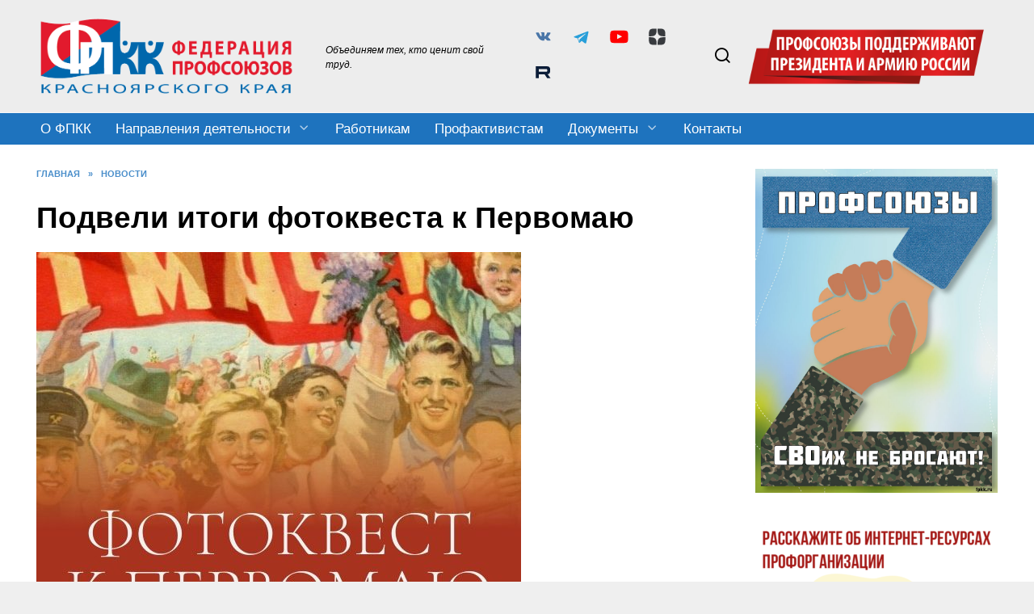

--- FILE ---
content_type: text/html; charset=UTF-8
request_url: https://fpkk.ru/14676/
body_size: 24849
content:
<!doctype html>
<html lang="ru-RU">
<head>
	<meta charset="UTF-8">
	<meta name="viewport" content="width=device-width, initial-scale=1">

	<meta name='robots' content='index, follow, max-image-preview:large, max-snippet:-1, max-video-preview:-1' />

	<!-- This site is optimized with the Yoast SEO plugin v21.1 - https://yoast.com/wordpress/plugins/seo/ -->
	<title>Подвели итоги фотоквеста к Первомаю - Федерация профсоюзов Красноярского края</title>
	<link rel="canonical" href="https://fpkk.ru/14676/" />
	<meta property="og:locale" content="ru_RU" />
	<meta property="og:type" content="article" />
	<meta property="og:title" content="Подвели итоги фотоквеста к Первомаю - Федерация профсоюзов Красноярского края" />
	<meta property="og:description" content="В сообществе ФНПР/СИБИРЬ подвели итоги фотоквеста, приуроченного к Первомаю. На основе работ участников фотоквеста организаторы создали видеоролик, в конце которого фигурирует и фото победителя в номинации самого интересного и креативного подхода. Им стал Владимир Хлызов из города Улан-Удэ, член Российского профсоюза железнодорожников и транспортных строителей. Напомним, что загружать свои фото с первомайским топонимом до 1 мая могли члены профсоюзов любых возрастов и должностей. И в этом фотоквесте приняли участие такие профлидеры как Дмитрий Морокин – представитель ФНПР в Сибири, Александр Шершуков – заместитель Председателя ФНПР,  Ярослав Чирков – председатель Федерации профсоюзов Оренбуржья. Только посмотрите, как активисты со всей страны находили интересные места, посвященные Первомаю! А в своих публикациях по хештегу #ПервомайПрофсоюзов некоторые участники даже делились историческими справками или фактами." />
	<meta property="og:url" content="https://fpkk.ru/14676/" />
	<meta property="og:site_name" content="Федерация профсоюзов Красноярского края" />
	<meta property="article:publisher" content="https://www.facebook.com/fpkk.ru/" />
	<meta property="article:published_time" content="2024-05-16T01:57:17+00:00" />
	<meta property="article:modified_time" content="2024-05-16T01:57:22+00:00" />
	<meta property="og:image" content="https://fpkk.ru/wp-content/uploads/2024/05/Подвели-итоги-фотоквеста-к-Первомаю.jpg" />
	<meta property="og:image:width" content="600" />
	<meta property="og:image:height" content="600" />
	<meta property="og:image:type" content="image/jpeg" />
	<meta name="author" content="Полина Чудинова" />
	<meta name="twitter:card" content="summary_large_image" />
	<meta name="twitter:creator" content="@fpkk_ru" />
	<meta name="twitter:site" content="@fpkk_ru" />
	<meta name="twitter:label1" content="Написано автором" />
	<meta name="twitter:data1" content="Полина Чудинова" />
	<script type="application/ld+json" class="yoast-schema-graph">{"@context":"https://schema.org","@graph":[{"@type":"Article","@id":"https://fpkk.ru/14676/#article","isPartOf":{"@id":"https://fpkk.ru/14676/"},"author":{"name":"Полина Чудинова","@id":"https://fpkk.ru/#/schema/person/e09690e6e428523c256997782ee1051b"},"headline":"Подвели итоги фотоквеста к Первомаю","datePublished":"2024-05-16T01:57:17+00:00","dateModified":"2024-05-16T01:57:22+00:00","mainEntityOfPage":{"@id":"https://fpkk.ru/14676/"},"wordCount":121,"commentCount":0,"publisher":{"@id":"https://fpkk.ru/#organization"},"image":{"@id":"https://fpkk.ru/14676/#primaryimage"},"thumbnailUrl":"https://fpkk.ru/wp-content/uploads/2024/05/Подвели-итоги-фотоквеста-к-Первомаю.jpg","keywords":["конкурс","ФНПР"],"articleSection":["Новости"],"inLanguage":"ru-RU","potentialAction":[{"@type":"CommentAction","name":"Comment","target":["https://fpkk.ru/14676/#respond"]}]},{"@type":"WebPage","@id":"https://fpkk.ru/14676/","url":"https://fpkk.ru/14676/","name":"Подвели итоги фотоквеста к Первомаю - Федерация профсоюзов Красноярского края","isPartOf":{"@id":"https://fpkk.ru/#website"},"primaryImageOfPage":{"@id":"https://fpkk.ru/14676/#primaryimage"},"image":{"@id":"https://fpkk.ru/14676/#primaryimage"},"thumbnailUrl":"https://fpkk.ru/wp-content/uploads/2024/05/Подвели-итоги-фотоквеста-к-Первомаю.jpg","datePublished":"2024-05-16T01:57:17+00:00","dateModified":"2024-05-16T01:57:22+00:00","breadcrumb":{"@id":"https://fpkk.ru/14676/#breadcrumb"},"inLanguage":"ru-RU","potentialAction":[{"@type":"ReadAction","target":["https://fpkk.ru/14676/"]}]},{"@type":"ImageObject","inLanguage":"ru-RU","@id":"https://fpkk.ru/14676/#primaryimage","url":"https://fpkk.ru/wp-content/uploads/2024/05/Подвели-итоги-фотоквеста-к-Первомаю.jpg","contentUrl":"https://fpkk.ru/wp-content/uploads/2024/05/Подвели-итоги-фотоквеста-к-Первомаю.jpg","width":600,"height":600,"caption":"Фото: ФНПР/СИБИРЬ"},{"@type":"BreadcrumbList","@id":"https://fpkk.ru/14676/#breadcrumb","itemListElement":[{"@type":"ListItem","position":1,"name":"Главная страница","item":"https://fpkk.ru/"},{"@type":"ListItem","position":2,"name":"Новости","item":"https://fpkk.ru/category/news/"},{"@type":"ListItem","position":3,"name":"Подвели итоги фотоквеста к Первомаю"}]},{"@type":"WebSite","@id":"https://fpkk.ru/#website","url":"https://fpkk.ru/","name":"Федерация профсоюзов Красноярского края","description":"ФПКК - это защита различных интересов членов профсоюзов, но прежде всего тех, которые касаются условий и оплаты труда.","publisher":{"@id":"https://fpkk.ru/#organization"},"potentialAction":[{"@type":"SearchAction","target":{"@type":"EntryPoint","urlTemplate":"https://fpkk.ru/?s={search_term_string}"},"query-input":"required name=search_term_string"}],"inLanguage":"ru-RU"},{"@type":"Organization","@id":"https://fpkk.ru/#organization","name":"Федерация профсоюзов Красноярского края","url":"https://fpkk.ru/","logo":{"@type":"ImageObject","inLanguage":"ru-RU","@id":"https://fpkk.ru/#/schema/logo/image/","url":"https://fpkk.ru/wp-content/uploads/2021/08/fpkk_logo-edited.jpg","contentUrl":"https://fpkk.ru/wp-content/uploads/2021/08/fpkk_logo-edited.jpg","width":577,"height":325,"caption":"Федерация профсоюзов Красноярского края"},"image":{"@id":"https://fpkk.ru/#/schema/logo/image/"},"sameAs":["https://www.facebook.com/fpkk.ru/","https://twitter.com/fpkk_ru","https://www.instagram.com/fpkk.ru/","https://www.youtube.com/channel/UCaUOkSs8rGJ2pKdkENkhlIg"]},{"@type":"Person","@id":"https://fpkk.ru/#/schema/person/e09690e6e428523c256997782ee1051b","name":"Полина Чудинова","image":{"@type":"ImageObject","inLanguage":"ru-RU","@id":"https://fpkk.ru/#/schema/person/image/","url":"https://secure.gravatar.com/avatar/92b542ed067e226b91cf45ee4a82b1c9?s=96&d=mm&r=g","contentUrl":"https://secure.gravatar.com/avatar/92b542ed067e226b91cf45ee4a82b1c9?s=96&d=mm&r=g","caption":"Полина Чудинова"}}]}</script>
	<!-- / Yoast SEO plugin. -->


<link rel='dns-prefetch' href='//fonts.googleapis.com' />
<link rel='dns-prefetch' href='//use.fontawesome.com' />
<link rel='stylesheet' id='colorboxstyle-css' href='https://fpkk.ru/wp-content/plugins/link-library/colorbox/colorbox.css'  media='all' />
<link rel='stylesheet' id='wp-block-library-css' href='https://fpkk.ru/wp-includes/css/dist/block-library/style.min.css'  media='all' />
<style id='wp-block-library-theme-inline-css' type='text/css'>
.wp-block-audio figcaption{color:#555;font-size:13px;text-align:center}.is-dark-theme .wp-block-audio figcaption{color:hsla(0,0%,100%,.65)}.wp-block-audio{margin:0 0 1em}.wp-block-code{border:1px solid #ccc;border-radius:4px;font-family:Menlo,Consolas,monaco,monospace;padding:.8em 1em}.wp-block-embed figcaption{color:#555;font-size:13px;text-align:center}.is-dark-theme .wp-block-embed figcaption{color:hsla(0,0%,100%,.65)}.wp-block-embed{margin:0 0 1em}.blocks-gallery-caption{color:#555;font-size:13px;text-align:center}.is-dark-theme .blocks-gallery-caption{color:hsla(0,0%,100%,.65)}.wp-block-image figcaption{color:#555;font-size:13px;text-align:center}.is-dark-theme .wp-block-image figcaption{color:hsla(0,0%,100%,.65)}.wp-block-image{margin:0 0 1em}.wp-block-pullquote{border-top:4px solid;border-bottom:4px solid;margin-bottom:1.75em;color:currentColor}.wp-block-pullquote__citation,.wp-block-pullquote cite,.wp-block-pullquote footer{color:currentColor;text-transform:uppercase;font-size:.8125em;font-style:normal}.wp-block-quote{border-left:.25em solid;margin:0 0 1.75em;padding-left:1em}.wp-block-quote cite,.wp-block-quote footer{color:currentColor;font-size:.8125em;position:relative;font-style:normal}.wp-block-quote.has-text-align-right{border-left:none;border-right:.25em solid;padding-left:0;padding-right:1em}.wp-block-quote.has-text-align-center{border:none;padding-left:0}.wp-block-quote.is-large,.wp-block-quote.is-style-large,.wp-block-quote.is-style-plain{border:none}.wp-block-search .wp-block-search__label{font-weight:700}.wp-block-search__button{border:1px solid #ccc;padding:.375em .625em}:where(.wp-block-group.has-background){padding:1.25em 2.375em}.wp-block-separator.has-css-opacity{opacity:.4}.wp-block-separator{border:none;border-bottom:2px solid;margin-left:auto;margin-right:auto}.wp-block-separator.has-alpha-channel-opacity{opacity:1}.wp-block-separator:not(.is-style-wide):not(.is-style-dots){width:100px}.wp-block-separator.has-background:not(.is-style-dots){border-bottom:none;height:1px}.wp-block-separator.has-background:not(.is-style-wide):not(.is-style-dots){height:2px}.wp-block-table{margin:"0 0 1em 0"}.wp-block-table thead{border-bottom:3px solid}.wp-block-table tfoot{border-top:3px solid}.wp-block-table td,.wp-block-table th{word-break:normal}.wp-block-table figcaption{color:#555;font-size:13px;text-align:center}.is-dark-theme .wp-block-table figcaption{color:hsla(0,0%,100%,.65)}.wp-block-video figcaption{color:#555;font-size:13px;text-align:center}.is-dark-theme .wp-block-video figcaption{color:hsla(0,0%,100%,.65)}.wp-block-video{margin:0 0 1em}.wp-block-template-part.has-background{padding:1.25em 2.375em;margin-top:0;margin-bottom:0}
</style>
<style id='font-awesome-svg-styles-default-inline-css' type='text/css'>
.svg-inline--fa {
  display: inline-block;
  height: 1em;
  overflow: visible;
  vertical-align: -.125em;
}
</style>
<link rel='stylesheet' id='font-awesome-svg-styles-css' href='https://fpkk.ru/wp-content/uploads/font-awesome/v6.7.2/css/svg-with-js.css'  media='all' />
<link rel='stylesheet' id='classic-theme-styles-css' href='https://fpkk.ru/wp-includes/css/classic-themes.min.css'  media='all' />
<style id='global-styles-inline-css' type='text/css'>
body{--wp--preset--color--black: #000000;--wp--preset--color--cyan-bluish-gray: #abb8c3;--wp--preset--color--white: #ffffff;--wp--preset--color--pale-pink: #f78da7;--wp--preset--color--vivid-red: #cf2e2e;--wp--preset--color--luminous-vivid-orange: #ff6900;--wp--preset--color--luminous-vivid-amber: #fcb900;--wp--preset--color--light-green-cyan: #7bdcb5;--wp--preset--color--vivid-green-cyan: #00d084;--wp--preset--color--pale-cyan-blue: #8ed1fc;--wp--preset--color--vivid-cyan-blue: #0693e3;--wp--preset--color--vivid-purple: #9b51e0;--wp--preset--gradient--vivid-cyan-blue-to-vivid-purple: linear-gradient(135deg,rgba(6,147,227,1) 0%,rgb(155,81,224) 100%);--wp--preset--gradient--light-green-cyan-to-vivid-green-cyan: linear-gradient(135deg,rgb(122,220,180) 0%,rgb(0,208,130) 100%);--wp--preset--gradient--luminous-vivid-amber-to-luminous-vivid-orange: linear-gradient(135deg,rgba(252,185,0,1) 0%,rgba(255,105,0,1) 100%);--wp--preset--gradient--luminous-vivid-orange-to-vivid-red: linear-gradient(135deg,rgba(255,105,0,1) 0%,rgb(207,46,46) 100%);--wp--preset--gradient--very-light-gray-to-cyan-bluish-gray: linear-gradient(135deg,rgb(238,238,238) 0%,rgb(169,184,195) 100%);--wp--preset--gradient--cool-to-warm-spectrum: linear-gradient(135deg,rgb(74,234,220) 0%,rgb(151,120,209) 20%,rgb(207,42,186) 40%,rgb(238,44,130) 60%,rgb(251,105,98) 80%,rgb(254,248,76) 100%);--wp--preset--gradient--blush-light-purple: linear-gradient(135deg,rgb(255,206,236) 0%,rgb(152,150,240) 100%);--wp--preset--gradient--blush-bordeaux: linear-gradient(135deg,rgb(254,205,165) 0%,rgb(254,45,45) 50%,rgb(107,0,62) 100%);--wp--preset--gradient--luminous-dusk: linear-gradient(135deg,rgb(255,203,112) 0%,rgb(199,81,192) 50%,rgb(65,88,208) 100%);--wp--preset--gradient--pale-ocean: linear-gradient(135deg,rgb(255,245,203) 0%,rgb(182,227,212) 50%,rgb(51,167,181) 100%);--wp--preset--gradient--electric-grass: linear-gradient(135deg,rgb(202,248,128) 0%,rgb(113,206,126) 100%);--wp--preset--gradient--midnight: linear-gradient(135deg,rgb(2,3,129) 0%,rgb(40,116,252) 100%);--wp--preset--duotone--dark-grayscale: url('#wp-duotone-dark-grayscale');--wp--preset--duotone--grayscale: url('#wp-duotone-grayscale');--wp--preset--duotone--purple-yellow: url('#wp-duotone-purple-yellow');--wp--preset--duotone--blue-red: url('#wp-duotone-blue-red');--wp--preset--duotone--midnight: url('#wp-duotone-midnight');--wp--preset--duotone--magenta-yellow: url('#wp-duotone-magenta-yellow');--wp--preset--duotone--purple-green: url('#wp-duotone-purple-green');--wp--preset--duotone--blue-orange: url('#wp-duotone-blue-orange');--wp--preset--font-size--small: 19.5px;--wp--preset--font-size--medium: 20px;--wp--preset--font-size--large: 36.5px;--wp--preset--font-size--x-large: 42px;--wp--preset--font-size--normal: 22px;--wp--preset--font-size--huge: 49.5px;--wp--preset--spacing--20: 0.44rem;--wp--preset--spacing--30: 0.67rem;--wp--preset--spacing--40: 1rem;--wp--preset--spacing--50: 1.5rem;--wp--preset--spacing--60: 2.25rem;--wp--preset--spacing--70: 3.38rem;--wp--preset--spacing--80: 5.06rem;}:where(.is-layout-flex){gap: 0.5em;}body .is-layout-flow > .alignleft{float: left;margin-inline-start: 0;margin-inline-end: 2em;}body .is-layout-flow > .alignright{float: right;margin-inline-start: 2em;margin-inline-end: 0;}body .is-layout-flow > .aligncenter{margin-left: auto !important;margin-right: auto !important;}body .is-layout-constrained > .alignleft{float: left;margin-inline-start: 0;margin-inline-end: 2em;}body .is-layout-constrained > .alignright{float: right;margin-inline-start: 2em;margin-inline-end: 0;}body .is-layout-constrained > .aligncenter{margin-left: auto !important;margin-right: auto !important;}body .is-layout-constrained > :where(:not(.alignleft):not(.alignright):not(.alignfull)){max-width: var(--wp--style--global--content-size);margin-left: auto !important;margin-right: auto !important;}body .is-layout-constrained > .alignwide{max-width: var(--wp--style--global--wide-size);}body .is-layout-flex{display: flex;}body .is-layout-flex{flex-wrap: wrap;align-items: center;}body .is-layout-flex > *{margin: 0;}:where(.wp-block-columns.is-layout-flex){gap: 2em;}.has-black-color{color: var(--wp--preset--color--black) !important;}.has-cyan-bluish-gray-color{color: var(--wp--preset--color--cyan-bluish-gray) !important;}.has-white-color{color: var(--wp--preset--color--white) !important;}.has-pale-pink-color{color: var(--wp--preset--color--pale-pink) !important;}.has-vivid-red-color{color: var(--wp--preset--color--vivid-red) !important;}.has-luminous-vivid-orange-color{color: var(--wp--preset--color--luminous-vivid-orange) !important;}.has-luminous-vivid-amber-color{color: var(--wp--preset--color--luminous-vivid-amber) !important;}.has-light-green-cyan-color{color: var(--wp--preset--color--light-green-cyan) !important;}.has-vivid-green-cyan-color{color: var(--wp--preset--color--vivid-green-cyan) !important;}.has-pale-cyan-blue-color{color: var(--wp--preset--color--pale-cyan-blue) !important;}.has-vivid-cyan-blue-color{color: var(--wp--preset--color--vivid-cyan-blue) !important;}.has-vivid-purple-color{color: var(--wp--preset--color--vivid-purple) !important;}.has-black-background-color{background-color: var(--wp--preset--color--black) !important;}.has-cyan-bluish-gray-background-color{background-color: var(--wp--preset--color--cyan-bluish-gray) !important;}.has-white-background-color{background-color: var(--wp--preset--color--white) !important;}.has-pale-pink-background-color{background-color: var(--wp--preset--color--pale-pink) !important;}.has-vivid-red-background-color{background-color: var(--wp--preset--color--vivid-red) !important;}.has-luminous-vivid-orange-background-color{background-color: var(--wp--preset--color--luminous-vivid-orange) !important;}.has-luminous-vivid-amber-background-color{background-color: var(--wp--preset--color--luminous-vivid-amber) !important;}.has-light-green-cyan-background-color{background-color: var(--wp--preset--color--light-green-cyan) !important;}.has-vivid-green-cyan-background-color{background-color: var(--wp--preset--color--vivid-green-cyan) !important;}.has-pale-cyan-blue-background-color{background-color: var(--wp--preset--color--pale-cyan-blue) !important;}.has-vivid-cyan-blue-background-color{background-color: var(--wp--preset--color--vivid-cyan-blue) !important;}.has-vivid-purple-background-color{background-color: var(--wp--preset--color--vivid-purple) !important;}.has-black-border-color{border-color: var(--wp--preset--color--black) !important;}.has-cyan-bluish-gray-border-color{border-color: var(--wp--preset--color--cyan-bluish-gray) !important;}.has-white-border-color{border-color: var(--wp--preset--color--white) !important;}.has-pale-pink-border-color{border-color: var(--wp--preset--color--pale-pink) !important;}.has-vivid-red-border-color{border-color: var(--wp--preset--color--vivid-red) !important;}.has-luminous-vivid-orange-border-color{border-color: var(--wp--preset--color--luminous-vivid-orange) !important;}.has-luminous-vivid-amber-border-color{border-color: var(--wp--preset--color--luminous-vivid-amber) !important;}.has-light-green-cyan-border-color{border-color: var(--wp--preset--color--light-green-cyan) !important;}.has-vivid-green-cyan-border-color{border-color: var(--wp--preset--color--vivid-green-cyan) !important;}.has-pale-cyan-blue-border-color{border-color: var(--wp--preset--color--pale-cyan-blue) !important;}.has-vivid-cyan-blue-border-color{border-color: var(--wp--preset--color--vivid-cyan-blue) !important;}.has-vivid-purple-border-color{border-color: var(--wp--preset--color--vivid-purple) !important;}.has-vivid-cyan-blue-to-vivid-purple-gradient-background{background: var(--wp--preset--gradient--vivid-cyan-blue-to-vivid-purple) !important;}.has-light-green-cyan-to-vivid-green-cyan-gradient-background{background: var(--wp--preset--gradient--light-green-cyan-to-vivid-green-cyan) !important;}.has-luminous-vivid-amber-to-luminous-vivid-orange-gradient-background{background: var(--wp--preset--gradient--luminous-vivid-amber-to-luminous-vivid-orange) !important;}.has-luminous-vivid-orange-to-vivid-red-gradient-background{background: var(--wp--preset--gradient--luminous-vivid-orange-to-vivid-red) !important;}.has-very-light-gray-to-cyan-bluish-gray-gradient-background{background: var(--wp--preset--gradient--very-light-gray-to-cyan-bluish-gray) !important;}.has-cool-to-warm-spectrum-gradient-background{background: var(--wp--preset--gradient--cool-to-warm-spectrum) !important;}.has-blush-light-purple-gradient-background{background: var(--wp--preset--gradient--blush-light-purple) !important;}.has-blush-bordeaux-gradient-background{background: var(--wp--preset--gradient--blush-bordeaux) !important;}.has-luminous-dusk-gradient-background{background: var(--wp--preset--gradient--luminous-dusk) !important;}.has-pale-ocean-gradient-background{background: var(--wp--preset--gradient--pale-ocean) !important;}.has-electric-grass-gradient-background{background: var(--wp--preset--gradient--electric-grass) !important;}.has-midnight-gradient-background{background: var(--wp--preset--gradient--midnight) !important;}.has-small-font-size{font-size: var(--wp--preset--font-size--small) !important;}.has-medium-font-size{font-size: var(--wp--preset--font-size--medium) !important;}.has-large-font-size{font-size: var(--wp--preset--font-size--large) !important;}.has-x-large-font-size{font-size: var(--wp--preset--font-size--x-large) !important;}
.wp-block-navigation a:where(:not(.wp-element-button)){color: inherit;}
:where(.wp-block-columns.is-layout-flex){gap: 2em;}
.wp-block-pullquote{font-size: 1.5em;line-height: 1.6;}
</style>
<link rel='stylesheet' id='archives-cal-classiclight-css' href='https://fpkk.ru/wp-content/plugins/archives-calendar-widget/themes/classiclight.css'  media='all' />
<link rel='stylesheet' id='thumbs_rating_styles-css' href='https://fpkk.ru/wp-content/plugins/link-library/upvote-downvote/css/style.css'  media='all' />
<link rel='stylesheet' id='neos-menu-css-css' href='https://fpkk.ru/wp-content/plugins/neos/css/neos-styles.css'  media='all' />
<link rel='stylesheet' id='wbg-selectize-css' href='https://fpkk.ru/wp-content/plugins/wp-books-gallery-premium/assets/css/selectize.bootstrap3.min.css'  media='' />
<link rel='stylesheet' id='wbg-font-awesome-css' href='https://fpkk.ru/wp-content/plugins/wp-books-gallery-premium/assets/css/fontawesome/css/all.min.css'  media='' />
<link rel='stylesheet' id='wbg-izi-modal-css' href='https://fpkk.ru/wp-content/plugins/wp-books-gallery-premium/assets/css/iziModal.min.css'  media='' />
<link rel='stylesheet' id='wbg-slick-css' href='https://fpkk.ru/wp-content/plugins/wp-books-gallery-premium/assets/css/slick.css'  media='' />
<link rel='stylesheet' id='wbg-slick-theme-css' href='https://fpkk.ru/wp-content/plugins/wp-books-gallery-premium/assets/css/slick-theme.css'  media='' />
<link rel='stylesheet' id='wbg-front-css' href='https://fpkk.ru/wp-content/plugins/wp-books-gallery-premium/assets/css/wbg-front.css'  media='' />
<link rel='stylesheet' id='expert-review-style-css' href='https://fpkk.ru/wp-content/plugins/expert-review/assets/public/css/styles.min.css'  media='all' />
<link rel='stylesheet' id='google-fonts-css' href='https://fonts.googleapis.com/css?family=Montserrat%3A400%2C400i%2C700&#038;subset=cyrillic&#038;display=swap'  media='all' />
<link rel='stylesheet' id='reboot-style-css' href='https://fpkk.ru/wp-content/themes/reboot/assets/css/style.min.css'  media='all' />
<link rel='stylesheet' id='font-awesome-official-css' href='https://use.fontawesome.com/releases/v6.7.2/css/all.css'  media='all' integrity="sha384-nRgPTkuX86pH8yjPJUAFuASXQSSl2/bBUiNV47vSYpKFxHJhbcrGnmlYpYJMeD7a" crossorigin="anonymous" />
<link rel='stylesheet' id='tablepress-default-css' href='https://fpkk.ru/wp-content/tablepress-combined.min.css'  media='all' />
<link rel='stylesheet' id='reboot-style-child-css' href='https://fpkk.ru/wp-content/themes/reboot_child/style.css'  media='all' />
<link rel='stylesheet' id='font-awesome-official-v4shim-css' href='https://use.fontawesome.com/releases/v6.7.2/css/v4-shims.css'  media='all' integrity="sha384-npPMK6zwqNmU3qyCCxEcWJkLBNYxEFM1nGgSoAWuCCXqVVz0cvwKEMfyTNkOxM2N" crossorigin="anonymous" />
<script  src='https://fpkk.ru/wp-includes/js/jquery/jquery.min.js' id='jquery-core-js'></script>
<script  src='https://fpkk.ru/wp-includes/js/jquery/jquery-migrate.min.js' id='jquery-migrate-js'></script>
<script  src='https://fpkk.ru/wp-content/plugins/link-library/colorbox/jquery.colorbox-min.js' id='colorbox-js'></script>
<script  src='https://fpkk.ru/wp-content/plugins/archives-calendar-widget/admin/js/jquery.arcw-init.js' id='jquery-arcw-js'></script>
<script type='text/javascript' id='thumbs_rating_scripts-js-extra'>
/* <![CDATA[ */
var thumbs_rating_ajax = {"ajax_url":"https:\/\/fpkk.ru\/wp-admin\/admin-ajax.php","nonce":"f4329c3617"};
/* ]]> */
</script>
<script  src='https://fpkk.ru/wp-content/plugins/link-library/upvote-downvote/js/general.js' id='thumbs_rating_scripts-js'></script>
<style>.pseudo-clearfy-link { color: #008acf; cursor: pointer;}.pseudo-clearfy-link:hover { text-decoration: none;}</style><style>
.neos-buttons-wrapper { top:px; }
.neos-menu-button-active::before {
  -webkit-transform:translateY(8px) rotate(45deg);
  -moz-transform:translateY(8px) rotate(45deg);
  transform:translateY(8px) rotate(45deg);
}
.neos-menu-button-active::after {
  -webkit-transform:translateY(-8px) rotate(-45deg);
  -moz-transform:translateY(-8px) rotate(-45deg);
  transform:translateY(-8px) rotate(-45deg);
}
.neos-menu-button-active .neos-menu-button-center { opacity:0; }
.neos-menu-button::after,
.neos-menu-button::before,
.neos-menu-button .neos-menu-button-center { background-color:; }
.neos-menu-button:hover::after,
.neos-menu-button:hover::before,
.neos-menu-button:hover .neos-menu-button-center { background-color:; }
.neos-menu-button-active::after,
.neos-menu-button-active::before { background-color:; }
.neos-menu-button-active:hover::after,
.neos-menu-button-active:hover::before { background-color:; }
.neos-menu-button { background-color:; }
.neos-menu-button:hover,
.neos-menu-button-active { background-color:; }
.neos-menu-button-caption::before {
  content:'';
  color:;
}
.neos-menu-button-caption:hover::before { color:; }
.neos-loader-wrapper { display:1; display:none; }    
.neos-loader-wrapper .loader-section { background-color:;}
.neos-loader-wrapper .loader-section { opacity:; }
.neos-menu-button-rectangle  { display:1; display:none; }
.neos-menu-button-rectangle  { background-color:;}
.neos-menu-button-animation{ background-color:; }
.neos-alt-button .bar { background-color:; }
.neos-btn-str:hover .bar,.special-str:hover .bar  { background-color:; }
.neos-logo-image-wrapper img { width:px; }
.neos-logo-tooltip-wrapper { color:; }
.neos-fullscreen-menu {
  opacity:.0;
  -webkit-transform:scale(1);
  -moz-transform:scale(1);
  transform:scale(1);
}
.neos-fullscreen-menu .menu > li > a {
  font-size:16px;
  color:#000000;
}
.neos-fullscreen-menu .menu > li > a > div {
  font-size:px;
  margin-bottom:px;
}
.neos-fullscreen-menu .menu > li > a:hover:not(span) { color:#000000; }
.neos-fullscreen-menu .sub-menu > li > a {
  font-size:14px;
  color:#000000;
}
.neos-fullscreen-menu .sub-menu > li {
  margin-top:2px;
  margin-bottom:2px;
}
.neos-fullscreen-menu .sub-menu > li > a:hover:not(span) { color:#1e73be; }
.neos-fullscreen-menu .menu > li > a > div { color:; ; }
.neos-fullscreen-menu .menu > li > a:hover > div { color:; }
.neos-fullscreen-menu .menu > li > a,
.neos-fullscreen-menu .sub-menu > li > a {  }
.neos-fullscreen-menu .menu > li > a,
.neos-fullscreen-menu .sub-menu > li > a { opacity:; }
.neos-fullscreen-menu .menu > li > a > div { opacity:; }
.neos-main-menu-content-wrapper .neos-fullscreen-menu {
 }
.neos-menu-container {
  -webkit-transition:opacity 0.2s ease 0s, -webkit-transform 0s ease 0.2s;
  -moz-transition:opacity 0.2s ease 0s, -moz-transform 0s ease 0.2s;
  transition:opacity 0.2s ease 0s, transform 0s ease 0.2s;
}
.neos-menu-active {
  -webkit-transition:opacity 0.2s ease 0s, -webkit-transform 0s ease 0s;
  -moz-transition:opacity 0.2s ease 0s, -moz-transform 0s ease 0s;
  transition:opacity 0.2s ease 0s, transform 0s ease 0s;
}
.neos-slide-from-top,
.neos-slide-from-left,
.neos-slide-from-right {
  -webkit-transition:opacity 0s ease 0.2s, -webkit-transform 0.2s ease 0s;
  -moz-transition:opacity 0s ease 0.2s, -moz-transform 0.2s ease 0s;
  transition:opacity 0s ease 0.2s, transform 0.2s ease 0s;
}
.neos-menu-active.neos-slide-from-top,
.neos-menu-active.neos-slide-from-left,
.neos-menu-active.neos-slide-from-right {
  -webkit-transition:opacity 0s ease 0s, -webkit-transform 0.2s ease 0s;
  -moz-transition:opacity 0s ease 0s, -moz-transform 0.2s ease 0s;
  transition:opacity 0s ease 0s, transform 0.2s ease 0s;
}
.neos-fullscreen-menu {
  padding-top:px;
  padding-bottom:px;
}
.neos-carbon-overlay { opacity:0.1; }
.neos-texture-overlay { opacity:; }
.neos-star-overlay { opacity:; }
.neos-background-image {
  background-image:url();
  opacity:0.7;
}
.neos-background-color {
  background-color:#f4f4f4;
  opacity:;
}
.neos-background-video-overlay {
  background-color:;
  opacity:;
}
.neos-cta-button-wrapper img, 
.neos-image-button-spin-animate-go { animation-play-state:; } 
.neos-cta-button-wrapper img,
.neos-image-button-spin-animate-go { animation-iteration-count:; } 
.neos-image-button-tooltip-wrapper { color:; background-color:; }
.neos-image-button-tooltip-wrapper::before { border-bottom-color:; }
 .neos-image-button-tooltip-wrapper {
  font-family:;
}
@media (min-width:px) and (max-width:px) {
.neos-buttons-wrapper,
.neos-menu-container,
.neos-main-menu-wrapper { display:none; }
}
@media screen and (max-width:768px) {
.neos-fullscreen-menu .menu > li > a { font-size:27px; line-height: 29px; }
.neos-fullscreen-menu .menu > li > a > span { font-size:12px; }
.neos-fullscreen-menu .menu { margin:0 15px; }
.neos-fullscreen-menu li ul.sub-menu li { display:block; }
.neos-fullscreen-menu li ul.sub-menu {  margin:35px 0 5px 0; }
.neos-fullscreen-menu .sub-menu > li > a {font-size:17px; line-height:18px;
}
}
</style>
<link rel="preload" href="https://fpkk.ru/wp-content/themes/reboot/assets/fonts/wpshop-core.ttf" as="font" crossorigin><link rel="prefetch" href="https://fpkk.ru/wp-content/uploads/2024/05/Подвели-итоги-фотоквеста-к-Первомаю.jpg" as="image" crossorigin>
    <style>.scrolltop:before{color:#1e73be}body{color:#000000}body{background-color:#efefef}::selection, .card-slider__category, .card-slider-container .swiper-pagination-bullet-active, .post-card--grid .post-card__thumbnail:before, .post-card:not(.post-card--small) .post-card__thumbnail a:before, .post-card:not(.post-card--small) .post-card__category,  .post-box--high .post-box__category span, .post-box--wide .post-box__category span, .page-separator, .pagination .nav-links .page-numbers:not(.dots):not(.current):before, .btn, .btn-primary:hover, .btn-primary:not(:disabled):not(.disabled).active, .btn-primary:not(:disabled):not(.disabled):active, .show>.btn-primary.dropdown-toggle, .comment-respond .form-submit input, .page-links__item:hover{background-color:#1e73be}.entry-image--big .entry-image__body .post-card__category a, .home-text ul:not([class])>li:before, .home-text ul.wp-block-list>li:before, .page-content ul:not([class])>li:before, .page-content ul.wp-block-list>li:before, .taxonomy-description ul:not([class])>li:before, .taxonomy-description ul.wp-block-list>li:before, .widget-area .widget_categories ul.menu li a:before, .widget-area .widget_categories ul.menu li span:before, .widget-area .widget_categories>ul li a:before, .widget-area .widget_categories>ul li span:before, .widget-area .widget_nav_menu ul.menu li a:before, .widget-area .widget_nav_menu ul.menu li span:before, .widget-area .widget_nav_menu>ul li a:before, .widget-area .widget_nav_menu>ul li span:before, .page-links .page-numbers:not(.dots):not(.current):before, .page-links .post-page-numbers:not(.dots):not(.current):before, .pagination .nav-links .page-numbers:not(.dots):not(.current):before, .pagination .nav-links .post-page-numbers:not(.dots):not(.current):before, .entry-image--full .entry-image__body .post-card__category a, .entry-image--fullscreen .entry-image__body .post-card__category a, .entry-image--wide .entry-image__body .post-card__category a{background-color:#1e73be}.comment-respond input:focus, select:focus, textarea:focus, .post-card--grid.post-card--thumbnail-no, .post-card--standard:after, .post-card--related.post-card--thumbnail-no:hover, .spoiler-box, .btn-primary, .btn-primary:hover, .btn-primary:not(:disabled):not(.disabled).active, .btn-primary:not(:disabled):not(.disabled):active, .show>.btn-primary.dropdown-toggle, .inp:focus, .entry-tag:focus, .entry-tag:hover, .search-screen .search-form .search-field:focus, .entry-content ul:not([class])>li:before, .entry-content ul.wp-block-list>li:before, .text-content ul:not([class])>li:before, .text-content ul.wp-block-list>li:before, .page-content ul:not([class])>li:before, .page-content ul.wp-block-list>li:before, .taxonomy-description ul:not([class])>li:before, .taxonomy-description ul.wp-block-list>li:before, .entry-content blockquote:not(.wpremark),
        .input:focus, input[type=color]:focus, input[type=date]:focus, input[type=datetime-local]:focus, input[type=datetime]:focus, input[type=email]:focus, input[type=month]:focus, input[type=number]:focus, input[type=password]:focus, input[type=range]:focus, input[type=search]:focus, input[type=tel]:focus, input[type=text]:focus, input[type=time]:focus, input[type=url]:focus, input[type=week]:focus, select:focus, textarea:focus{border-color:#1e73be !important}.post-card--small .post-card__category, .post-card__author:before, .post-card__comments:before, .post-card__date:before, .post-card__like:before, .post-card__views:before, .entry-author:before, .entry-date:before, .entry-time:before, .entry-views:before, .entry-comments:before, .entry-content ol:not([class])>li:before, .entry-content ol.wp-block-list>li:before, .text-content ol:not([class])>li:before, .text-content ol.wp-block-list>li:before, .entry-content blockquote:before, .spoiler-box__title:after, .search-icon:hover:before, .search-form .search-submit:hover:before, .star-rating-item.hover,
        .comment-list .bypostauthor>.comment-body .comment-author:after,
        .breadcrumb a, .breadcrumb span,
        .search-screen .search-form .search-submit:before, 
        .star-rating--score-1:not(.hover) .star-rating-item:nth-child(1),
        .star-rating--score-2:not(.hover) .star-rating-item:nth-child(1), .star-rating--score-2:not(.hover) .star-rating-item:nth-child(2),
        .star-rating--score-3:not(.hover) .star-rating-item:nth-child(1), .star-rating--score-3:not(.hover) .star-rating-item:nth-child(2), .star-rating--score-3:not(.hover) .star-rating-item:nth-child(3),
        .star-rating--score-4:not(.hover) .star-rating-item:nth-child(1), .star-rating--score-4:not(.hover) .star-rating-item:nth-child(2), .star-rating--score-4:not(.hover) .star-rating-item:nth-child(3), .star-rating--score-4:not(.hover) .star-rating-item:nth-child(4),
        .star-rating--score-5:not(.hover) .star-rating-item:nth-child(1), .star-rating--score-5:not(.hover) .star-rating-item:nth-child(2), .star-rating--score-5:not(.hover) .star-rating-item:nth-child(3), .star-rating--score-5:not(.hover) .star-rating-item:nth-child(4), .star-rating--score-5:not(.hover) .star-rating-item:nth-child(5){color:#1e73be}.entry-content a:not(.wp-block-button__link), .entry-content a:not(.wp-block-button__link):visited, .spanlink, .comment-reply-link, .pseudo-link, .widget_calendar a, .widget_recent_comments a, .child-categories ul li a{color:#1e73be}.child-categories ul li a{border-color:#1e73be}a:hover, a:focus, a:active, .spanlink:hover, .entry-content a:not(.wp-block-button__link):hover, .entry-content a:not(.wp-block-button__link):focus, .entry-content a:not(.wp-block-button__link):active, .top-menu ul li>a:hover, .top-menu ul li>span:hover, .main-navigation ul li a:hover, .main-navigation ul li span:hover, .footer-navigation ul li a:hover, .footer-navigation ul li span:hover, .comment-reply-link:hover, .pseudo-link:hover, .child-categories ul li a:hover{color:#dd3333}.top-menu>ul>li>a:before, .top-menu>ul>li>span:before{background:#dd3333}.child-categories ul li a:hover, .post-box--no-thumb a:hover{border-color:#dd3333}.post-box--card:hover{box-shadow: inset 0 0 0 1px #dd3333}.post-box--card:hover{-webkit-box-shadow: inset 0 0 0 1px #dd3333}.site-header{background-color:#ededed}@media (min-width: 992px){.top-menu ul li .sub-menu{background-color:#ededed}}@media (min-width: 768px){.site-header{background-repeat:repeat-x}}.main-navigation, .footer-navigation, .footer-navigation .removed-link, .main-navigation .removed-link, .main-navigation ul li>a, .footer-navigation ul li>a{color:#ffffff}.main-navigation, .main-navigation ul li .sub-menu li, .main-navigation ul li.menu-item-has-children:before, .footer-navigation, .footer-navigation ul li .sub-menu li, .footer-navigation ul li.menu-item-has-children:before{background-color:#1e73be}.site-footer, .site-footer a, .site-footer .pseudo-link{color:#f2f2f2}.site-footer{background-color:#094869}body{font-family:"Arial" ,"Helvetica Neue", Helvetica, Arial, sans-serif;font-size:15px;line-height:1.2;}.main-navigation ul li a, .main-navigation ul li span, .footer-navigation ul li a, .footer-navigation ul li span{font-size:14px;line-height:1.2;}@media (max-width: 991px){.widget-area{display: block; margin: 0 auto}}@media (max-width: 991px){.footer-navigation{display: block}}</style>
<link rel="icon" href="https://fpkk.ru/wp-content/uploads/2021/03/cropped-fpkk-logo-32x32.png" sizes="32x32" />
<link rel="icon" href="https://fpkk.ru/wp-content/uploads/2021/03/cropped-fpkk-logo-192x192.png" sizes="192x192" />
<link rel="apple-touch-icon" href="https://fpkk.ru/wp-content/uploads/2021/03/cropped-fpkk-logo-180x180.png" />
<meta name="msapplication-TileImage" content="https://fpkk.ru/wp-content/uploads/2021/03/cropped-fpkk-logo-270x270.png" />
		<style type="text/css" id="wp-custom-css">
			/*Значок меню в мобильной версии*/
.humburger {
right: 20px;
left: unset;
display: none; /*скрытие в мобильной версии*/
}

@media (max-width: 767px) {
.header-search {
left: 20px;
}
}

@media (min-width: 1200px) {
.container, .fixed.block-after-site, .fixed.main-navigation-inner, .fixed.related-posts, .fixed.section-block, .fixed.section-html, .fixed.site-content, .fixed.site-footer-inner, .fixed.site-header-inner, .footer-navigation.fixed, .main-navigation.fixed, .site-footer.fixed, .site-header.fixed {
max-width: 1490px;
}
}
/*Ширина карточек*/
.post-card--horizontal {
	max-width: 1200px;
}

/*Поправка размера шрифта на главной*/
.post-card--horizontal .post-card__description {
	font-size: 1.0em;
	line-height: 1.5;
}

/*Ширина текста в записи*/
.entry-content, .home-text, .taxonomy-description {
	max-width: 930px;
}
/*Межабзацное расстояние в тексте статей*/
.entry-content p {
	font-size: 1.0em;
	margin-bottom: 0.8em;
	line-height: 1.4;
}

/*расстояние между пунктами в содержании*/
.table-of-contents ol .level-1 {
   margin-bottom: .9em;
	line-height: 1.4em
}

/* Расстояние перед маркированным списком в статье*/
.entry-content ul {
	margin-top: -0.5em;
  margin-bottom: 1em;	
	line-height: 1.2;
}
.entry-content ul:not([class]), .home-text ol:not([class]), .home-text ul:not([class]), .taxonomy-description ol:not([class]), .taxonomy-description ul:not([class]) {
  margin-top: -0.5em; 
}

.entry-content ol:not([class]) ol:not([class]), .entry-content ol:not([class]) ul:not([class]), .entry-content ul:not([class]) ol:not([class]), .entry-content ul:not([class]) ul:not([class]), .home-text ol:not([class]) ol:not([class]), .home-text ol:not([class]) ul:not([class]), .home-text ul:not([class]) ol:not([class]), .home-text ul:not([class]) ul:not([class]), .taxonomy-description ol:not([class]) ol:not([class]), .taxonomy-description ol:not([class]) ul:not([class]), .taxonomy-description ul:not([class]) ol:not([class]), .taxonomy-description ul:not([class]) ul:not([class]){
	margin-bottom: 0em;
}

/*Скрыть "Опубликовано" возле даты*/
.entry-label {
	display: none;
}

/*Жирность текста в кол-во просмотров, в дате*/
.entry-meta {
  font-weight: normal;
}
/*Скрыть значок календаря возле даты*/
/*.entry-date::before {
	display: none;
}*/
/*Описание раздела на фоне .taxonomy-description{
	background: #f0f0f1;
	font-size: 10pt;
}*/


.entry-content, .home-text, .taxonomy-description {
    max-width: 1200px;
		font-size: 0.95em;
		line-height: 1.5;
}

/*изменить цвет активного пункта меню*/
.main-navigation ul li .removed-link, .footer-navigation ul li .removed-link {
color: #333;
background: rgba(0,0,0,.25);
}

/*цвет фона меню при наведении*/
@media (min-width: 992px) {
.main-navigation ul li>a:before, .main-navigation ul li>span:before, .footer-navigation ul li>a:before, .footer-navigation ul li>span:before {
background: rgba(0,0,0,.25);
}
}

/*цвет активных ссылок в меню*/
.main-navigation ul li a:hover, .main-navigation ul li span:hover, .main-navigation ul li .removed-link,
.footer-navigation ul li a:hover, .footer-navigation ul li span:hover, .footer-navigation ul li .removed-link 
{
color: #FFFF;
}
/*толщина полосы меню и расстояние между пунктами меню*/
.footer-navigation ul li > a, .footer-navigation ul li > span, .main-navigation ul li > a, .main-navigation ul li > span {
  	padding: 10px 15px;
		font-weight: normal;
		font-size: 1.1em;
}
/*настройки меню 2-го уровня*/
.footer-navigation ul li .sub-menu li > a, .footer-navigation ul li .sub-menu li > span, .main-navigation ul li .sub-menu li > a, .main-navigation ul li .sub-menu li > span {
    padding: 8px 30px;
		font-size: 1.0em;
		font-weight: normal;
	background: rgba(0,0,0,.25);
}
/*настройки меню 3-го уровня*/
.footer-navigation ul li .sub-menu .sub-menu li > a, .footer-navigation ul li .sub-menu .sub-menu li > span, .main-navigation ul li .sub-menu .sub-menu li > a, .main-navigation ul li .sub-menu .sub-menu li > span {
    padding: 5px 40px;
	font-size: 1.0 em;
	background: rgba(0,0,0,.45);
}

/*Кнопка скачать файл*/
.wp-block-file .wp-block-file__button {
    background: #d7dee6;
    border-radius: .5em;
    color: #fff;
    font-size: .7em;
    padding: .5em 1em;
}
/*отключение нумерации содержания*/
.table-of-contents ol li::before {
  display: none;
}
/*виджет блоки*/
.widget-header {
font-weight: 500;
background-color: rgb(30, 115, 190);
color: white;
	padding: 8px 8px;}

/*ширина полноэкранного меню */
.animatedfsmenu .animatedfs_menu_list {
 width:85%
}
/*Размер шрифта в шорткоде - "спойлер"*/
.su-spoiler-style-default .su-spoiler-title {
 font-size: 1.0em;
font-weight: 500;
	
}
.su-spoiler-style-default.su-spoiler {
  margin-bottom: 0.1em;
}
		</style>
						<style type="text/css" id="c4wp-checkout-css">
					.woocommerce-checkout .c4wp_captcha_field {
						margin-bottom: 10px;
						margin-top: 15px;
						position: relative;
						display: inline-block;
					}
				</style>
							<style type="text/css" id="c4wp-v3-lp-form-css">
				.login #login, .login #lostpasswordform {
					min-width: 350px !important;
				}
				.wpforms-field-c4wp iframe {
					width: 100% !important;
				}
			</style>
			    <meta name="yandex-verification" content="9ba64acf912ce436" />
<meta name="yandex-verification" content="0f5d144729a420e3" />
<!-- Yandex.Metrika counter -->
<script type="text/javascript" >
   (function(m,e,t,r,i,k,a){m[i]=m[i]||function(){(m[i].a=m[i].a||[]).push(arguments)};
   m[i].l=1*new Date();k=e.createElement(t),a=e.getElementsByTagName(t)[0],k.async=1,k.src=r,a.parentNode.insertBefore(k,a)})
   (window, document, "script", "https://mc.yandex.ru/metrika/tag.js", "ym");

   ym(1690145, "init", {
        clickmap:true,
        trackLinks:true,
        accurateTrackBounce:true,
        webvisor:true
   });
</script>
<noscript><div><img src="https://mc.yandex.ru/watch/1690145" style="position:absolute; left:-9999px;" alt="" /></div></noscript>
<!-- /Yandex.Metrika counter --></head>

<body class="post-template-default single single-post postid-14676 single-format-standard wp-embed-responsive sidebar-right">

<svg xmlns="http://www.w3.org/2000/svg" viewBox="0 0 0 0" width="0" height="0" focusable="false" role="none" style="visibility: hidden; position: absolute; left: -9999px; overflow: hidden;" ><defs><filter id="wp-duotone-dark-grayscale"><feColorMatrix color-interpolation-filters="sRGB" type="matrix" values=" .299 .587 .114 0 0 .299 .587 .114 0 0 .299 .587 .114 0 0 .299 .587 .114 0 0 " /><feComponentTransfer color-interpolation-filters="sRGB" ><feFuncR type="table" tableValues="0 0.49803921568627" /><feFuncG type="table" tableValues="0 0.49803921568627" /><feFuncB type="table" tableValues="0 0.49803921568627" /><feFuncA type="table" tableValues="1 1" /></feComponentTransfer><feComposite in2="SourceGraphic" operator="in" /></filter></defs></svg><svg xmlns="http://www.w3.org/2000/svg" viewBox="0 0 0 0" width="0" height="0" focusable="false" role="none" style="visibility: hidden; position: absolute; left: -9999px; overflow: hidden;" ><defs><filter id="wp-duotone-grayscale"><feColorMatrix color-interpolation-filters="sRGB" type="matrix" values=" .299 .587 .114 0 0 .299 .587 .114 0 0 .299 .587 .114 0 0 .299 .587 .114 0 0 " /><feComponentTransfer color-interpolation-filters="sRGB" ><feFuncR type="table" tableValues="0 1" /><feFuncG type="table" tableValues="0 1" /><feFuncB type="table" tableValues="0 1" /><feFuncA type="table" tableValues="1 1" /></feComponentTransfer><feComposite in2="SourceGraphic" operator="in" /></filter></defs></svg><svg xmlns="http://www.w3.org/2000/svg" viewBox="0 0 0 0" width="0" height="0" focusable="false" role="none" style="visibility: hidden; position: absolute; left: -9999px; overflow: hidden;" ><defs><filter id="wp-duotone-purple-yellow"><feColorMatrix color-interpolation-filters="sRGB" type="matrix" values=" .299 .587 .114 0 0 .299 .587 .114 0 0 .299 .587 .114 0 0 .299 .587 .114 0 0 " /><feComponentTransfer color-interpolation-filters="sRGB" ><feFuncR type="table" tableValues="0.54901960784314 0.98823529411765" /><feFuncG type="table" tableValues="0 1" /><feFuncB type="table" tableValues="0.71764705882353 0.25490196078431" /><feFuncA type="table" tableValues="1 1" /></feComponentTransfer><feComposite in2="SourceGraphic" operator="in" /></filter></defs></svg><svg xmlns="http://www.w3.org/2000/svg" viewBox="0 0 0 0" width="0" height="0" focusable="false" role="none" style="visibility: hidden; position: absolute; left: -9999px; overflow: hidden;" ><defs><filter id="wp-duotone-blue-red"><feColorMatrix color-interpolation-filters="sRGB" type="matrix" values=" .299 .587 .114 0 0 .299 .587 .114 0 0 .299 .587 .114 0 0 .299 .587 .114 0 0 " /><feComponentTransfer color-interpolation-filters="sRGB" ><feFuncR type="table" tableValues="0 1" /><feFuncG type="table" tableValues="0 0.27843137254902" /><feFuncB type="table" tableValues="0.5921568627451 0.27843137254902" /><feFuncA type="table" tableValues="1 1" /></feComponentTransfer><feComposite in2="SourceGraphic" operator="in" /></filter></defs></svg><svg xmlns="http://www.w3.org/2000/svg" viewBox="0 0 0 0" width="0" height="0" focusable="false" role="none" style="visibility: hidden; position: absolute; left: -9999px; overflow: hidden;" ><defs><filter id="wp-duotone-midnight"><feColorMatrix color-interpolation-filters="sRGB" type="matrix" values=" .299 .587 .114 0 0 .299 .587 .114 0 0 .299 .587 .114 0 0 .299 .587 .114 0 0 " /><feComponentTransfer color-interpolation-filters="sRGB" ><feFuncR type="table" tableValues="0 0" /><feFuncG type="table" tableValues="0 0.64705882352941" /><feFuncB type="table" tableValues="0 1" /><feFuncA type="table" tableValues="1 1" /></feComponentTransfer><feComposite in2="SourceGraphic" operator="in" /></filter></defs></svg><svg xmlns="http://www.w3.org/2000/svg" viewBox="0 0 0 0" width="0" height="0" focusable="false" role="none" style="visibility: hidden; position: absolute; left: -9999px; overflow: hidden;" ><defs><filter id="wp-duotone-magenta-yellow"><feColorMatrix color-interpolation-filters="sRGB" type="matrix" values=" .299 .587 .114 0 0 .299 .587 .114 0 0 .299 .587 .114 0 0 .299 .587 .114 0 0 " /><feComponentTransfer color-interpolation-filters="sRGB" ><feFuncR type="table" tableValues="0.78039215686275 1" /><feFuncG type="table" tableValues="0 0.94901960784314" /><feFuncB type="table" tableValues="0.35294117647059 0.47058823529412" /><feFuncA type="table" tableValues="1 1" /></feComponentTransfer><feComposite in2="SourceGraphic" operator="in" /></filter></defs></svg><svg xmlns="http://www.w3.org/2000/svg" viewBox="0 0 0 0" width="0" height="0" focusable="false" role="none" style="visibility: hidden; position: absolute; left: -9999px; overflow: hidden;" ><defs><filter id="wp-duotone-purple-green"><feColorMatrix color-interpolation-filters="sRGB" type="matrix" values=" .299 .587 .114 0 0 .299 .587 .114 0 0 .299 .587 .114 0 0 .299 .587 .114 0 0 " /><feComponentTransfer color-interpolation-filters="sRGB" ><feFuncR type="table" tableValues="0.65098039215686 0.40392156862745" /><feFuncG type="table" tableValues="0 1" /><feFuncB type="table" tableValues="0.44705882352941 0.4" /><feFuncA type="table" tableValues="1 1" /></feComponentTransfer><feComposite in2="SourceGraphic" operator="in" /></filter></defs></svg><svg xmlns="http://www.w3.org/2000/svg" viewBox="0 0 0 0" width="0" height="0" focusable="false" role="none" style="visibility: hidden; position: absolute; left: -9999px; overflow: hidden;" ><defs><filter id="wp-duotone-blue-orange"><feColorMatrix color-interpolation-filters="sRGB" type="matrix" values=" .299 .587 .114 0 0 .299 .587 .114 0 0 .299 .587 .114 0 0 .299 .587 .114 0 0 " /><feComponentTransfer color-interpolation-filters="sRGB" ><feFuncR type="table" tableValues="0.098039215686275 1" /><feFuncG type="table" tableValues="0 0.66274509803922" /><feFuncB type="table" tableValues="0.84705882352941 0.41960784313725" /><feFuncA type="table" tableValues="1 1" /></feComponentTransfer><feComposite in2="SourceGraphic" operator="in" /></filter></defs></svg>

<div id="page" class="site">
    <a class="skip-link screen-reader-text" href="#content"><!--noindex-->Перейти к содержанию<!--/noindex--></a>

    <div class="search-screen-overlay js-search-screen-overlay"></div>
    <div class="search-screen js-search-screen">
        
<form role="search" method="get" class="search-form" action="https://fpkk.ru/">
    <label>
        <span class="screen-reader-text"><!--noindex-->Search for:<!--/noindex--></span>
        <input type="search" class="search-field" placeholder="Поиск…" value="" name="s">
    </label>
    <button type="submit" class="search-submit"></button>
</form>    </div>

    

<header id="masthead" class="site-header full" itemscope itemtype="http://schema.org/WPHeader">
    <div class="site-header-inner full">

        <div class="humburger js-humburger"><span></span><span></span><span></span></div>

        
<div class="site-branding">

    <div class="site-logotype"><a href="https://fpkk.ru/"><img src="https://fpkk.ru/wp-content/uploads/2021/06/fpkk-logo.png" width="800" height="247" alt="Федерация профсоюзов Красноярского края"></a></div></div><!-- .site-branding -->                <div class="header-html-1">
                    <small><i>Объединяем тех, кто ценит свой труд.</i></small>                </div>
            
<div class="social-links">
    <div class="social-buttons social-buttons--square social-buttons--circle">

    <span class="social-button social-button--vkontakte js-link" data-href="aHR0cHM6Ly92ay5jb20vY2x1YjEwODY4NTUw" data-target="_blank"></span><span class="social-button social-button--telegram js-link" data-href="aHR0cHM6Ly90Lm1lL2Zwa2tfcnU=" data-target="_blank"></span><span class="social-button social-button--youtube js-link" data-href="aHR0cHM6Ly93d3cueW91dHViZS5jb20vYy9mcGtrMjQ=" data-target="_blank"></span><span class="social-button social-button--yandexzen js-link" data-href="aHR0cHM6Ly96ZW4ueWFuZGV4LnJ1L2lkLzVhZTI5NWY2ZGQyNDg0MDFhYWY5MzNiNA==" data-target="_blank"></span><span class="social-button social-button--rutube js-link" data-href="aHR0cHM6Ly9ydXR1YmUucnUvY2hhbm5lbC8yNDcxNDQ0MC8=" data-target="_blank"></span>
    </div>
</div>

                <div class="header-search">
                    <span class="search-icon js-search-icon"></span>
                </div>
                            <div class="header-html-2">
                    <a href="https://fpkk.ru/5420"><img src="https://fpkk.ru/wp-content/uploads/2024/03/profsupport.png" width=300></a>                </div>
            
    </div>
</header><!-- #masthead -->



    
    
    <nav id="site-navigation" class="main-navigation full" itemscope itemtype="http://schema.org/SiteNavigationElement">
        <div class="main-navigation-inner fixed">
            <div class="menu-%d0%b3%d0%bb%d0%b0%d0%b2%d0%bd%d0%be%d0%b5-%d0%bc%d0%b5%d0%bd%d1%8e-container"><ul id="header_menu" class="menu"><li id="menu-item-4227" class="menu-item menu-item-type-taxonomy menu-item-object-category menu-item-4227"><a href="https://fpkk.ru/category/%d0%be-%d1%84%d0%bf%d0%ba%d0%ba/">О ФПКК</a></li>
<li id="menu-item-4205" class="menu-item menu-item-type-custom menu-item-object-custom menu-item-has-children menu-item-4205"><a>Направления деятельности</a>
<ul class="sub-menu">
	<li id="menu-item-62" class="menu-item menu-item-type-taxonomy menu-item-object-category menu-item-has-children menu-item-62"><a href="https://fpkk.ru/category/socpart/">Социальное партнерство:<br>профсоюзы, власть, работодатели</a>
	<ul class="sub-menu">
		<li id="menu-item-1006" class="menu-item menu-item-type-post_type menu-item-object-page menu-item-1006"><a href="https://fpkk.ru/kraysocpart/">Краевая трехсторонняя комиссия</a></li>
		<li id="menu-item-1007" class="menu-item menu-item-type-post_type menu-item-object-page menu-item-1007"><a href="https://fpkk.ru/citysocpart/">Городская трехсторонняя комиссия</a></li>
		<li id="menu-item-4208" class="menu-item menu-item-type-taxonomy menu-item-object-category menu-item-4208"><a href="https://fpkk.ru/category/socpart/%d0%bf%d1%80%d0%b0%d0%ba%d1%82%d0%b8%d0%ba%d0%b0-%d0%b2%d0%b7%d0%b0%d0%b8%d0%bc%d0%be%d0%b4%d0%b5%d0%b9%d1%81%d1%82%d0%b2%d0%b8%d1%8f-%d1%81%d0%be%d1%86%d0%bf%d0%b0%d1%80%d1%82%d0%bd%d0%b5%d1%80%d0%be/">Практика взаимодействия соцпартнеров</a></li>
		<li id="menu-item-4210" class="menu-item menu-item-type-taxonomy menu-item-object-category menu-item-4210"><a href="https://fpkk.ru/category/socpart/kd/">Коллективные договоры</a></li>
		<li id="menu-item-4628" class="menu-item menu-item-type-post_type menu-item-object-post menu-item-4628"><a href="https://fpkk.ru/4625/">Соглашения</a></li>
		<li id="menu-item-4211" class="menu-item menu-item-type-taxonomy menu-item-object-category menu-item-4211"><a href="https://fpkk.ru/category/socpart/%d0%bf%d0%be%d0%b7%d0%b8%d1%86%d0%b8%d1%8f-%d0%bf%d1%80%d0%be%d1%84%d1%81%d0%be%d1%8e%d0%b7%d0%be%d0%b2/">Позиция профсоюзов</a></li>
		<li id="menu-item-4207" class="menu-item menu-item-type-taxonomy menu-item-object-category menu-item-4207"><a href="https://fpkk.ru/category/socpart/%d0%bd%d0%be%d1%80%d0%bc%d0%b0%d1%82%d0%b8%d0%b2%d0%bd%d1%8b%d0%b5-%d0%b4%d0%be%d0%ba%d1%83%d0%bc%d0%b5%d0%bd%d1%82%d1%8b/">Нормативные документы</a></li>
		<li id="menu-item-4212" class="menu-item menu-item-type-taxonomy menu-item-object-category menu-item-4212"><a href="https://fpkk.ru/category/socpart/socpartmetodm/">Методические материалы</a></li>
		<li id="menu-item-9536" class="menu-item menu-item-type-taxonomy menu-item-object-category menu-item-9536"><a href="https://fpkk.ru/category/socpart/2023socpart/">2023 &#8211; Год укрепления и развития соцпартнерства</a></li>
	</ul>
</li>
	<li id="menu-item-63" class="menu-item menu-item-type-taxonomy menu-item-object-category menu-item-63"><a href="https://fpkk.ru/category/profact/">Профсоюзные акции</a></li>
	<li id="menu-item-14122" class="menu-item menu-item-type-taxonomy menu-item-object-category menu-item-14122"><a href="https://fpkk.ru/category/important/">Важные события</a></li>
	<li id="menu-item-4232" class="menu-item menu-item-type-taxonomy menu-item-object-category menu-item-4232"><a href="https://fpkk.ru/category/pr/">Правозащитная работа</a></li>
	<li id="menu-item-13285" class="menu-item menu-item-type-taxonomy menu-item-object-category menu-item-13285"><a href="https://fpkk.ru/category/oplatatruda/">Оплата труда</a></li>
	<li id="menu-item-3946" class="menu-item menu-item-type-taxonomy menu-item-object-category menu-item-has-children menu-item-3946"><a href="https://fpkk.ru/category/ot/">Охрана и условия труда</a>
	<ul class="sub-menu">
		<li id="menu-item-4240" class="menu-item menu-item-type-taxonomy menu-item-object-category menu-item-4240"><a href="https://fpkk.ru/category/ot/specocenka/">Спецоценка условий труда</a></li>
	</ul>
</li>
	<li id="menu-item-4234" class="menu-item menu-item-type-taxonomy menu-item-object-category menu-item-4234"><a href="https://fpkk.ru/category/trud-zanatost/">Труд и занятость</a></li>
	<li id="menu-item-4233" class="menu-item menu-item-type-taxonomy menu-item-object-category menu-item-4233"><a href="https://fpkk.ru/category/profeducat/">Профсоюзное обучение</a></li>
	<li id="menu-item-4235" class="menu-item menu-item-type-taxonomy menu-item-object-category menu-item-4235"><a href="https://fpkk.ru/category/%d0%be%d1%82%d0%b4%d1%8b%d1%85-%d0%b8-%d0%be%d0%b7%d0%b4%d0%be%d1%80%d0%be%d0%b2%d0%bb%d0%b5%d0%bd%d0%b8%d0%b5/">Отдых и оздоровление</a></li>
	<li id="menu-item-15365" class="menu-item menu-item-type-taxonomy menu-item-object-category menu-item-15365"><a href="https://fpkk.ru/category/socgarant/">Социальные гарантии</a></li>
	<li id="menu-item-4236" class="menu-item menu-item-type-post_type menu-item-object-post menu-item-4236"><a href="https://fpkk.ru/1113/">Профсоюзы и спорт</a></li>
	<li id="menu-item-4237" class="menu-item menu-item-type-taxonomy menu-item-object-category menu-item-has-children menu-item-4237"><a href="https://fpkk.ru/category/molsov/">Молодежный совет</a>
	<ul class="sub-menu">
		<li id="menu-item-4238" class="menu-item menu-item-type-taxonomy menu-item-object-category menu-item-4238"><a href="https://fpkk.ru/category/molsov/%d0%be%d1%84%d0%b8%d1%86%d0%b8%d0%b0%d0%bb%d1%8c%d0%bd%d1%8b%d0%b5-%d0%b4%d0%be%d0%ba%d1%83%d0%bc%d0%b5%d0%bd%d1%82%d1%8b-%d0%bc%d1%81/">Официальные документы МС</a></li>
		<li id="menu-item-4239" class="menu-item menu-item-type-taxonomy menu-item-object-category menu-item-4239"><a href="https://fpkk.ru/category/molsov/ms_what/">МС ФПКК в действии</a></li>
	</ul>
</li>
</ul>
</li>
<li id="menu-item-60" class="menu-item menu-item-type-taxonomy menu-item-object-category menu-item-60"><a href="https://fpkk.ru/category/forworker/">Работникам</a></li>
<li id="menu-item-61" class="menu-item menu-item-type-taxonomy menu-item-object-category menu-item-61"><a href="https://fpkk.ru/category/profactiv/">Профактивистам</a></li>
<li id="menu-item-64" class="menu-item menu-item-type-taxonomy menu-item-object-category menu-item-has-children menu-item-64"><a href="https://fpkk.ru/category/ofdocs/">Документы</a>
<ul class="sub-menu">
	<li id="menu-item-1026" class="menu-item menu-item-type-taxonomy menu-item-object-category menu-item-1026"><a href="https://fpkk.ru/category/ofdocs/postsovet/">Постановления Совета ФПКК</a></li>
</ul>
</li>
<li id="menu-item-3809" class="menu-item menu-item-type-post_type menu-item-object-post menu-item-3809"><a href="https://fpkk.ru/355/">Контакты</a></li>
</ul></div>        </div>
    </nav><!-- #site-navigation -->

    

    <div class="mobile-menu-placeholder js-mobile-menu-placeholder"></div>
    
	
    <div id="content" class="site-content fixed">

        
        <div class="site-content-inner">
    
        
        <div id="primary" class="content-area" itemscope itemtype="http://schema.org/Article">
            <main id="main" class="site-main article-card">

                
<article id="post-14676" class="article-post post-14676 post type-post status-publish format-standard has-post-thumbnail  category-news tag-53 tag-54">

    
        <div class="breadcrumb" itemscope itemtype="http://schema.org/BreadcrumbList"><span class="breadcrumb-item" itemprop="itemListElement" itemscope itemtype="http://schema.org/ListItem"><a href="https://fpkk.ru/" itemprop="item"><span itemprop="name">Главная</span></a><meta itemprop="position" content="0"></span> <span class="breadcrumb-separator">»</span> <span class="breadcrumb-item" itemprop="itemListElement" itemscope itemtype="http://schema.org/ListItem"><a href="https://fpkk.ru/category/news/" itemprop="item"><span itemprop="name">Новости</span></a><meta itemprop="position" content="1"></span></div>
                                <h1 class="entry-title" itemprop="headline">Подвели итоги фотоквеста к Первомаю</h1>
                    
        
                    <div class="entry-image post-card post-card__thumbnail">
                <img width="600" height="540" src="https://fpkk.ru/wp-content/uploads/2024/05/Подвели-итоги-фотоквеста-к-Первомаю-600x540.jpg" class="attachment-reboot_standard size-reboot_standard wp-post-image" alt="Подвели итоги фотоквеста к Первомаю" decoding="async" itemprop="image" />                                    <span class="post-card__category"><a href="https://fpkk.ru/category/news/" itemprop="articleSection">Новости</a></span>
                            </div>

        
    
            <div class="entry-meta">
                                    <span class="entry-views"><span class="entry-label">Просмотров</span> <span class="js-views-count" data-post_id="14676">439</span></span>			
			<a href="#go_comments"><span class="entry-comments" itemprop="comments"><span class="entry-label">Комментарии</span> 0</span></a>			
            <span class="entry-date"><span class="entry-label">Опубликовано</span> <time itemprop="datePublished" datetime="2024-05-16">16 мая 2024</time></span>
                    </div>
    
    
    <div class="entry-content" itemprop="articleBody">
        
<p>В сообществе ФНПР/СИБИРЬ подвели итоги фотоквеста, приуроченного к Первомаю.</p>



<span id="more-14676"></span>



<p>На основе работ участников фотоквеста организаторы создали видеоролик, в конце которого фигурирует и фото победителя в номинации самого интересного и креативного подхода. Им стал Владимир Хлызов из города Улан-Удэ, член Российского профсоюза железнодорожников и транспортных строителей.</p>



<p>Напомним, что загружать свои фото с первомайским топонимом до 1 мая могли члены профсоюзов любых возрастов и должностей. И в этом фотоквесте приняли участие такие профлидеры как <a href="https://vk.com/morokin2">Дмитрий Морокин</a> – представитель ФНПР в Сибири, <a href="https://vk.com/id2068168">Александр Шершуков</a> – заместитель Председателя <a href="https://vk.com/fnprru">ФНПР</a>,  <a href="https://vk.com/yar.chirkov">Ярослав Чирков</a> – председатель Федерации профсоюзов Оренбуржья.</p>



<p>Только посмотрите, как активисты со всей страны находили интересные места, посвященные Первомаю! А в своих публикациях по хештегу <a href="https://vk.com/feed?section=search&amp;q=%23%D0%9F%D0%B5%D1%80%D0%B2%D0%BE%D0%BC%D0%B0%D0%B9%D0%9F%D1%80%D0%BE%D1%84%D1%81%D0%BE%D1%8E%D0%B7%D0%BE%D0%B2">#ПервомайПрофсоюзов</a> некоторые участники даже делились историческими справками или фактами.</p>



<iframe loading="lazy" src="https://vk.com/video_ext.php?oid=-51358353&#038;id=456239100&#038;hash=0ec126f27d3d107c" width="640" height="360" frameborder="0" allowfullscreen="1" allow="autoplay; encrypted-media; fullscreen; picture-in-picture"></iframe>
<!-- toc empty -->    </div><!-- .entry-content -->

</article>




<div class="entry-tags"><a href="https://fpkk.ru/tag/%d0%ba%d0%be%d0%bd%d0%ba%d1%83%d1%80%d1%81/" class="entry-tag">конкурс</a> <a href="https://fpkk.ru/tag/%d1%84%d0%bd%d0%bf%d1%80/" class="entry-tag">ФНПР</a> </div>

    <div class="rating-box">
        <div class="rating-box__header">Оцените статью</div>
		<div class="wp-star-rating js-star-rating star-rating--score-0" data-post-id="14676" data-rating-count="0" data-rating-sum="0" data-rating-value="0"><span class="star-rating-item js-star-rating-item" data-score="1"><svg aria-hidden="true" role="img" xmlns="http://www.w3.org/2000/svg" viewBox="0 0 576 512" class="i-ico"><path fill="currentColor" d="M259.3 17.8L194 150.2 47.9 171.5c-26.2 3.8-36.7 36.1-17.7 54.6l105.7 103-25 145.5c-4.5 26.3 23.2 46 46.4 33.7L288 439.6l130.7 68.7c23.2 12.2 50.9-7.4 46.4-33.7l-25-145.5 105.7-103c19-18.5 8.5-50.8-17.7-54.6L382 150.2 316.7 17.8c-11.7-23.6-45.6-23.9-57.4 0z" class="ico-star"></path></svg></span><span class="star-rating-item js-star-rating-item" data-score="2"><svg aria-hidden="true" role="img" xmlns="http://www.w3.org/2000/svg" viewBox="0 0 576 512" class="i-ico"><path fill="currentColor" d="M259.3 17.8L194 150.2 47.9 171.5c-26.2 3.8-36.7 36.1-17.7 54.6l105.7 103-25 145.5c-4.5 26.3 23.2 46 46.4 33.7L288 439.6l130.7 68.7c23.2 12.2 50.9-7.4 46.4-33.7l-25-145.5 105.7-103c19-18.5 8.5-50.8-17.7-54.6L382 150.2 316.7 17.8c-11.7-23.6-45.6-23.9-57.4 0z" class="ico-star"></path></svg></span><span class="star-rating-item js-star-rating-item" data-score="3"><svg aria-hidden="true" role="img" xmlns="http://www.w3.org/2000/svg" viewBox="0 0 576 512" class="i-ico"><path fill="currentColor" d="M259.3 17.8L194 150.2 47.9 171.5c-26.2 3.8-36.7 36.1-17.7 54.6l105.7 103-25 145.5c-4.5 26.3 23.2 46 46.4 33.7L288 439.6l130.7 68.7c23.2 12.2 50.9-7.4 46.4-33.7l-25-145.5 105.7-103c19-18.5 8.5-50.8-17.7-54.6L382 150.2 316.7 17.8c-11.7-23.6-45.6-23.9-57.4 0z" class="ico-star"></path></svg></span><span class="star-rating-item js-star-rating-item" data-score="4"><svg aria-hidden="true" role="img" xmlns="http://www.w3.org/2000/svg" viewBox="0 0 576 512" class="i-ico"><path fill="currentColor" d="M259.3 17.8L194 150.2 47.9 171.5c-26.2 3.8-36.7 36.1-17.7 54.6l105.7 103-25 145.5c-4.5 26.3 23.2 46 46.4 33.7L288 439.6l130.7 68.7c23.2 12.2 50.9-7.4 46.4-33.7l-25-145.5 105.7-103c19-18.5 8.5-50.8-17.7-54.6L382 150.2 316.7 17.8c-11.7-23.6-45.6-23.9-57.4 0z" class="ico-star"></path></svg></span><span class="star-rating-item js-star-rating-item" data-score="5"><svg aria-hidden="true" role="img" xmlns="http://www.w3.org/2000/svg" viewBox="0 0 576 512" class="i-ico"><path fill="currentColor" d="M259.3 17.8L194 150.2 47.9 171.5c-26.2 3.8-36.7 36.1-17.7 54.6l105.7 103-25 145.5c-4.5 26.3 23.2 46 46.4 33.7L288 439.6l130.7 68.7c23.2 12.2 50.9-7.4 46.4-33.7l-25-145.5 105.7-103c19-18.5 8.5-50.8-17.7-54.6L382 150.2 316.7 17.8c-11.7-23.6-45.6-23.9-57.4 0z" class="ico-star"></path></svg></span></div><div class="star-rating-text"><em>( Пока оценок нет )</em></div>    </div>


    <div class="entry-social">
		
        		<div class="social-buttons"><span class="social-button social-button--vkontakte" data-social="vkontakte" data-image="https://fpkk.ru/wp-content/uploads/2024/05/Подвели-итоги-фотоквеста-к-Первомаю-150x150.jpg"></span><span class="social-button social-button--telegram" data-social="telegram"></span><span class="social-button social-button--odnoklassniki" data-social="odnoklassniki"></span><span class="social-button social-button--whatsapp" data-social="whatsapp"></span><span class="social-button social-button--viber" data-social="viber"></span></div>            </div>





    <meta itemprop="author" content="Полина Чудинова">
<meta itemscope itemprop="mainEntityOfPage" itemType="https://schema.org/WebPage" itemid="https://fpkk.ru/14676/" content="Подвели итоги фотоквеста к Первомаю">
    <meta itemprop="dateModified" content="2024-05-16">
<div itemprop="publisher" itemscope itemtype="https://schema.org/Organization" style="display: none;"><div itemprop="logo" itemscope itemtype="https://schema.org/ImageObject"><img itemprop="url image" src="https://fpkk.ru/wp-content/uploads/2021/06/fpkk-logo.png" alt="Федерация профсоюзов Красноярского края"></div><meta itemprop="name" content="Федерация профсоюзов Красноярского края"><meta itemprop="telephone" content="Федерация профсоюзов Красноярского края"><meta itemprop="address" content="https://fpkk.ru"></div>
<div id="comments" class="comments-area">
<a name="go_comments"></a>
    	<div id="respond" class="comment-respond">
		<div id="reply-title" class="comment-reply-title">Добавить комментарий <small><a rel="nofollow" id="cancel-comment-reply-link" href="/14676/#respond" style="display:none;">Отменить ответ</a></small></div><form action="https://fpkk.ru/wp-comments-post.php" method="post" id="commentform" class="comment-form" novalidate><p class="comment-form-author"><label class="screen-reader-text" for="author">Имя</label> <input id="author" name="author" type="text" value="" size="30" maxlength="245"  placeholder="Имя" /></p>
<p class="comment-form-comment"><label class="screen-reader-text" for="comment">Комментарий</label> <textarea id="comment" name="comment" cols="45" rows="8" maxlength="65525" required="required" placeholder="Комментарий" ></textarea></p><div class="comment-notes-after">Нажимая на кнопку "Отправить комментарий", я принимаю <a href="https://fpkk.ru/12794/">соглашение 
о пользовании информационными ресурсами и сервисами, размещенными на официальном сайте Федерации профсоюзов Красноярского края.</a></div><p class="comment-form-cookies-consent"><input id="wp-comment-cookies-consent" name="wp-comment-cookies-consent" type="checkbox" value="yes" /> <label for="wp-comment-cookies-consent">Сохранить моё имя, email и адрес сайта в этом браузере для последующих моих комментариев.</label></p>
<!-- CAPTCHA added with CAPTCHA 4WP plugin. More information: https://captcha4wp.com --><div class="c4wp_captcha_field" style="margin-bottom: 10px" data-nonce="affdd4df00" data-c4wp-use-ajax="true" data-c4wp-v2-site-key=""><div id="c4wp_captcha_field_1" class="c4wp_captcha_field_div"></div></div><!-- / CAPTCHA by CAPTCHA 4WP plugin --><p class="form-submit"><input name="submit" type="submit" id="submit" class="submit" value="Отправить комментарий" /> <input type='hidden' name='comment_post_ID' value='14676' id='comment_post_ID' />
<input type='hidden' name='comment_parent' id='comment_parent' value='0' />
</p></form>	</div><!-- #respond -->
	

    
</div><!-- #comments -->

            </main><!-- #main -->
        </div><!-- #primary -->

        
<aside id="secondary" class="widget-area" itemscope itemtype="http://schema.org/WPSideBar">
    <div class="sticky-sidebar js-sticky-sidebar">

        
        <div id="media_image-30" class="widget widget_media_image"><a href="https://fpkk.ru/5420"><img width="868" height="1161" src="https://fpkk.ru/wp-content/uploads/2023/08/SVO_banner.jpg" class="image wp-image-11366  attachment-full size-full" alt="" decoding="async" loading="lazy" style="max-width: 100%; height: auto;" srcset="https://fpkk.ru/wp-content/uploads/2023/08/SVO_banner.jpg 868w, https://fpkk.ru/wp-content/uploads/2023/08/SVO_banner-224x300.jpg 224w, https://fpkk.ru/wp-content/uploads/2023/08/SVO_banner-766x1024.jpg 766w, https://fpkk.ru/wp-content/uploads/2023/08/SVO_banner-768x1027.jpg 768w, https://fpkk.ru/wp-content/uploads/2023/08/SVO_banner-299x400.jpg 299w" sizes="(max-width: 868px) 100vw, 868px" /></a></div><div id="media_image-62" class="widget widget_media_image"><a href="https://fpkk.ru/18881/"><img width="300" height="225" src="https://fpkk.ru/wp-content/uploads/2025/12/Баннер-мониторинг-сайты-интернет-ресурсы2025-300x225.png" class="image wp-image-18920  attachment-medium size-medium" alt="" decoding="async" loading="lazy" style="max-width: 100%; height: auto;" srcset="https://fpkk.ru/wp-content/uploads/2025/12/Баннер-мониторинг-сайты-интернет-ресурсы2025-300x225.png 300w, https://fpkk.ru/wp-content/uploads/2025/12/Баннер-мониторинг-сайты-интернет-ресурсы2025-768x576.png 768w, https://fpkk.ru/wp-content/uploads/2025/12/Баннер-мониторинг-сайты-интернет-ресурсы2025-533x400.png 533w, https://fpkk.ru/wp-content/uploads/2025/12/Баннер-мониторинг-сайты-интернет-ресурсы2025.png 800w" sizes="(max-width: 300px) 100vw, 300px" /></a></div><div id="media_image-12" class="widget widget_media_image"><a href="https://fpkk.ru/5481/"><img width="800" height="210" src="https://fpkk.ru/wp-content/uploads/2022/03/hotline.png" class="image wp-image-5483  attachment-full size-full" alt="" decoding="async" loading="lazy" style="max-width: 100%; height: auto;" srcset="https://fpkk.ru/wp-content/uploads/2022/03/hotline.png 800w, https://fpkk.ru/wp-content/uploads/2022/03/hotline-300x79.png 300w, https://fpkk.ru/wp-content/uploads/2022/03/hotline-768x202.png 768w" sizes="(max-width: 800px) 100vw, 800px" /></a></div><div id="media_image-14" class="widget widget_media_image"><a href="https://%D0%BE%D0%B1%D1%8A%D1%8F%D1%81%D0%BD%D1%8F%D0%B5%D0%BC.%D1%80%D1%84"><img class="image " src="https://www.fpkk.ru/wp-content/uploads/2022/03/logo_obyasnyaem.svg" alt="" width="" height="" /></a></div><div id="wpshop_widget_articles-3" class="widget widget_wpshop_widget_articles"><div class="widget-header">Новое на сайте</div><div class="widget-articles">
<article class="post-card post-card--small">
            <div class="post-card__thumbnail">
            <a href="https://fpkk.ru/19067/">
                <img width="200" height="200" src="https://fpkk.ru/wp-content/uploads/2026/01/ГТК19122025-200x200.jpg" class="attachment-reboot_square size-reboot_square wp-post-image" alt="" decoding="async" loading="lazy" srcset="https://fpkk.ru/wp-content/uploads/2026/01/ГТК19122025-200x200.jpg 200w, https://fpkk.ru/wp-content/uploads/2026/01/ГТК19122025-150x150.jpg 150w" sizes="(max-width: 200px) 100vw, 200px" />            </a>
        </div>
    
    <div class="post-card__body">
        <span class="post-card__category">"Солидарность. Красноярский выпуск"</span>
        <div class="post-card__title"><a href="https://fpkk.ru/19067/">Безопасность на рабочем месте и развитие педагогического мастерства</a></div>

                
                    <div class="post-card__meta">
                                    <span class="post-card__comments">0</span>
                                <span class="post-card__views">61</span>            </div>
            </div>
</article>
<article class="post-card post-card--small">
            <div class="post-card__thumbnail">
            <a href="https://fpkk.ru/19064/">
                <img width="200" height="200" src="https://fpkk.ru/wp-content/uploads/2026/01/совет12-2025-200x200.jpg" class="attachment-reboot_square size-reboot_square wp-post-image" alt="" decoding="async" loading="lazy" srcset="https://fpkk.ru/wp-content/uploads/2026/01/совет12-2025-200x200.jpg 200w, https://fpkk.ru/wp-content/uploads/2026/01/совет12-2025-150x150.jpg 150w" sizes="(max-width: 200px) 100vw, 200px" />            </a>
        </div>
    
    <div class="post-card__body">
        <span class="post-card__category">"Солидарность. Красноярский выпуск"</span>
        <div class="post-card__title"><a href="https://fpkk.ru/19064/">Профсоюзные планы на 2026 год</a></div>

                
                    <div class="post-card__meta">
                                    <span class="post-card__comments">0</span>
                                <span class="post-card__views">83</span>            </div>
            </div>
</article>
<article class="post-card post-card--small">
            <div class="post-card__thumbnail">
            <a href="https://fpkk.ru/19060/">
                <img width="200" height="200" src="https://fpkk.ru/wp-content/uploads/2026/01/Диспансеризация1-200x200.jpg" class="attachment-reboot_square size-reboot_square wp-post-image" alt="" decoding="async" loading="lazy" srcset="https://fpkk.ru/wp-content/uploads/2026/01/Диспансеризация1-200x200.jpg 200w, https://fpkk.ru/wp-content/uploads/2026/01/Диспансеризация1-150x150.jpg 150w" sizes="(max-width: 200px) 100vw, 200px" />            </a>
        </div>
    
    <div class="post-card__body">
        <span class="post-card__category">"Солидарность. Красноярский выпуск"</span>
        <div class="post-card__title"><a href="https://fpkk.ru/19060/">Ликбез ОМС: Диспансеризация – за!</a></div>

                
                    <div class="post-card__meta">
                                    <span class="post-card__comments">0</span>
                                <span class="post-card__views">57</span>            </div>
            </div>
</article>
<article class="post-card post-card--small">
            <div class="post-card__thumbnail">
            <a href="https://fpkk.ru/19012/">
                <img width="200" height="200" src="https://fpkk.ru/wp-content/uploads/2025/12/КТС12-2025-200x200.jpg" class="attachment-reboot_square size-reboot_square wp-post-image" alt="" decoding="async" loading="lazy" srcset="https://fpkk.ru/wp-content/uploads/2025/12/КТС12-2025-200x200.jpg 200w, https://fpkk.ru/wp-content/uploads/2025/12/КТС12-2025-150x150.jpg 150w" sizes="(max-width: 200px) 100vw, 200px" />            </a>
        </div>
    
    <div class="post-card__body">
        <span class="post-card__category">"Солидарность. Красноярский выпуск"</span>
        <div class="post-card__title"><a href="https://fpkk.ru/19012/">В социальном трехстороннем диалоге</a></div>

                
                    <div class="post-card__meta">
                                    <span class="post-card__comments">0</span>
                                <span class="post-card__views">141</span>            </div>
            </div>
</article>
<article class="post-card post-card--small">
            <div class="post-card__thumbnail">
            <a href="https://fpkk.ru/19003/">
                <img width="200" height="200" src="https://fpkk.ru/wp-content/uploads/2025/12/семинар-совещание-спорт-200x200.jpg" class="attachment-reboot_square size-reboot_square wp-post-image" alt="" decoding="async" loading="lazy" srcset="https://fpkk.ru/wp-content/uploads/2025/12/семинар-совещание-спорт-200x200.jpg 200w, https://fpkk.ru/wp-content/uploads/2025/12/семинар-совещание-спорт-150x150.jpg 150w" sizes="(max-width: 200px) 100vw, 200px" />            </a>
        </div>
    
    <div class="post-card__body">
        <span class="post-card__category">"Солидарность. Красноярский выпуск"</span>
        <div class="post-card__title"><a href="https://fpkk.ru/19003/">Профсоюзы за спорт и здоровый образ жизни</a></div>

                
                    <div class="post-card__meta">
                                    <span class="post-card__comments">0</span>
                                <span class="post-card__views">130</span>            </div>
            </div>
</article>
<article class="post-card post-card--small">
            <div class="post-card__thumbnail">
            <a href="https://fpkk.ru/18972/">
                <img width="200" height="200" src="https://fpkk.ru/wp-content/uploads/2025/12/жизнеобеспечение-1мая-200x200.jpg" class="attachment-reboot_square size-reboot_square wp-post-image" alt="" decoding="async" loading="lazy" srcset="https://fpkk.ru/wp-content/uploads/2025/12/жизнеобеспечение-1мая-200x200.jpg 200w, https://fpkk.ru/wp-content/uploads/2025/12/жизнеобеспечение-1мая-150x150.jpg 150w" sizes="(max-width: 200px) 100vw, 200px" />            </a>
        </div>
    
    <div class="post-card__body">
        <span class="post-card__category">"Солидарность. Красноярский выпуск"</span>
        <div class="post-card__title"><a href="https://fpkk.ru/18972/">Профсоюз жизнеобеспечения добивается достойной оплаты труда работников</a></div>

                
                    <div class="post-card__meta">
                                    <span class="post-card__comments">0</span>
                                <span class="post-card__views">189</span>            </div>
            </div>
</article>
<article class="post-card post-card--small">
            <div class="post-card__thumbnail">
            <a href="https://fpkk.ru/18970/">
                <img width="200" height="200" src="https://fpkk.ru/wp-content/uploads/2021/03/фото_гортранс-200x200.jpg" class="attachment-reboot_square size-reboot_square wp-post-image" alt="" decoding="async" loading="lazy" srcset="https://fpkk.ru/wp-content/uploads/2021/03/фото_гортранс-200x200.jpg 200w, https://fpkk.ru/wp-content/uploads/2021/03/фото_гортранс-150x150.jpg 150w, https://fpkk.ru/wp-content/uploads/2021/03/фото_гортранс-100x100.jpg 100w" sizes="(max-width: 200px) 100vw, 200px" />            </a>
        </div>
    
    <div class="post-card__body">
        <span class="post-card__category">"Солидарность. Красноярский выпуск"</span>
        <div class="post-card__title"><a href="https://fpkk.ru/18970/">От техникума до маршрута: система наставничества &#8220;Гортранса&#8221;</a></div>

                
                    <div class="post-card__meta">
                                    <span class="post-card__comments">0</span>
                                <span class="post-card__views">139</span>            </div>
            </div>
</article>
<article class="post-card post-card--small">
            <div class="post-card__thumbnail">
            <a href="https://fpkk.ru/18930/">
                <img width="200" height="200" src="https://fpkk.ru/wp-content/uploads/2025/12/кд-спорт-культура-совещание-200x200.jpg" class="attachment-reboot_square size-reboot_square wp-post-image" alt="" decoding="async" loading="lazy" srcset="https://fpkk.ru/wp-content/uploads/2025/12/кд-спорт-культура-совещание-200x200.jpg 200w, https://fpkk.ru/wp-content/uploads/2025/12/кд-спорт-культура-совещание-150x150.jpg 150w" sizes="(max-width: 200px) 100vw, 200px" />            </a>
        </div>
    
    <div class="post-card__body">
        <span class="post-card__category">"Солидарность. Красноярский выпуск"</span>
        <div class="post-card__title"><a href="https://fpkk.ru/18930/">Коллективный договор – в каждое учреждение</a></div>

                
                    <div class="post-card__meta">
                                    <span class="post-card__comments">0</span>
                                <span class="post-card__views">320</span>            </div>
            </div>
</article>
<article class="post-card post-card--small">
            <div class="post-card__thumbnail">
            <a href="https://fpkk.ru/18927/">
                <img width="200" height="200" src="https://fpkk.ru/wp-content/uploads/2025/12/публичные-слушания-25112025-200x200.jpg" class="attachment-reboot_square size-reboot_square wp-post-image" alt="" decoding="async" loading="lazy" srcset="https://fpkk.ru/wp-content/uploads/2025/12/публичные-слушания-25112025-200x200.jpg 200w, https://fpkk.ru/wp-content/uploads/2025/12/публичные-слушания-25112025-150x150.jpg 150w" sizes="(max-width: 200px) 100vw, 200px" />            </a>
        </div>
    
    <div class="post-card__body">
        <span class="post-card__category">"Солидарность. Красноярский выпуск"</span>
        <div class="post-card__title"><a href="https://fpkk.ru/18927/">В Красноярске прошли публичные слушания по бюджету</a></div>

                
                    <div class="post-card__meta">
                                    <span class="post-card__comments">0</span>
                                <span class="post-card__views">199</span>            </div>
            </div>
</article>
<article class="post-card post-card--small">
            <div class="post-card__thumbnail">
            <a href="https://fpkk.ru/18923/">
                <img width="200" height="200" src="https://fpkk.ru/wp-content/uploads/2025/12/спорт-unj-200x200.jpg" class="attachment-reboot_square size-reboot_square wp-post-image" alt="" decoding="async" loading="lazy" srcset="https://fpkk.ru/wp-content/uploads/2025/12/спорт-unj-200x200.jpg 200w, https://fpkk.ru/wp-content/uploads/2025/12/спорт-unj-150x150.jpg 150w" sizes="(max-width: 200px) 100vw, 200px" />            </a>
        </div>
    
    <div class="post-card__body">
        <span class="post-card__category">"Солидарность. Красноярский выпуск"</span>
        <div class="post-card__title"><a href="https://fpkk.ru/18923/">Как выполнить нормативы ГТО в Красноярском крае</a></div>

                
                    <div class="post-card__meta">
                                    <span class="post-card__comments">0</span>
                                <span class="post-card__views">197</span>            </div>
            </div>
</article></div></div>
        
    </div>
</aside><!-- #secondary -->

    
    

</div><!--.site-content-inner-->


</div><!--.site-content-->





<div class="site-footer-container ">

    

    <footer id="colophon" class="site-footer site-footer--style-gray full">
        <div class="site-footer-inner full">

            <div class="footer-widgets footer-widgets-3"><div class="footer-widget"><div id="text-3" class="widget widget_text">			<div class="textwidget"><h5>ФПКК</h5>
<p><a href="https://fpkk.ru/category/%d0%be-%d1%84%d0%bf%d0%ba%d0%ba/">Об организации</a><br />
<a href="https://fpkk.ru/category/ofdocs/">Документы</a><br />
<a href="https://fpkk.ru/2641/">Членские организации ФПКК</a><br />
<a href="https://fpkk.ru/355/">Контакты</a></p>
<h5>ДЕЙСТВУЙ ВМЕСТЕ С НАМИ</h5>
<p><a href="https://fpkk.ru/category/socpart/">Социальное партнерство</a><br />
<a href="https://fpkk.ru/category/profact/">Профсоюзные акции</a><br />
<a href="https://fpkk.ru/category/important/">Важные события</a><br />
<a href="https://fpkk.ru/category/pr/">Правозащитная работа</a><br />
<a href="https://fpkk.ru/category/oplatatruda/">Оплата труда</a><br />
<a href="https://fpkk.ru/category/trud-zanatost/">Труд и занятость</a><br />
<a href="https://fpkk.ru/category/профсоюз-помог/">Профсоюз помог</a><br />
<a href="https://fpkk.ru/category/pov/">От первого лица</a><br />
<a href="https://fpkk.ru/category/molsov/">Молодежный совет ФПКК</a><br />
<a href="https://fpkk.ru/category/profeducat/">Профсоюзное обучение</a><br />
<a href="https://fpkk.ru/category/ot/">Охрана и условия труда</a><br />
<a href="https://fpkk.ru/6871/">Конкурсы</a><br />
<a href="https://fpkk.ru/category/отдых-и-оздоровление/">Отдых и оздоровление </a><br />
<a href="https://fpkk.ru/1113/">Профсоюзы и спорт</a></p>
<h5>ПРОФАКТИВИСТАМ</h5>
<p><a href="https://fpkk.ru/11649/">Профсоюзному мотиватору</a><br />
<a href="https://fpkk.ru/category/infhelp/">Информработнику профсоюзов </a><br />
Профорганизатору<br />
Профсоюзному юристу<br />
<a href="https://fpkk.ru/16377/">Профсоюзному переговорщику</a><br />
Уполномоченному по охране труда</p>
<h5>НА РАБОЧЕМ МЕСТЕ</h5>
<p>Профсоюз от &#8216;А&#8217; до &#8216;Я&#8217;<br />
<a href="https://fpkk.ru/4315/">Как создать профсоюз или вступить в него</a><br />
<a href="https://fpkk.ru/category/forworker/">Работникам</a><br />
Жизненные ситуации</p>
</div>
		</div></div><div class="footer-widget"><div id="custom_html-4" class="widget_text widget widget_custom_html"><div class="textwidget custom-html-widget"><h5>В ЦЕНТРЕ ВНИМАНИЯ</h5>
<a href="https://fpkk.ru/5420/">Профсоюзы поддерживают президента и армию России</a><br>

<h5>СМОТРИ-ЧИТАЙ</h5>
<a href=https://fpkk.ru/category/pk/>Газета "Солидарность. Красноярский выпуск"</a><br>
Профсоюзная библиотека<br>
ФПКК-iТВ<br>
Фотогалерея<br>
<a href=https://fpkk.ru/17908/>Профсоюзная инфографика</a><br>

<h5>АГИТПРОФ</h5>
<a href="/14995/" title="Официальные логотипы и эмблемы общероссийских профсоюзов и ФНПР">Профсоюзная символика</a><br>
<a href="/15903/">Профсоюзные плакаты</a><br>
Профсоюзные рисунки<br>
Профсоюзные слоганы<br>
Профсоюзные песни<br>
Профсоюзные фильмы<br>
Профсоюзы и классики<br>

</div></div><div id="text-21" class="widget widget_text">			<div class="textwidget"><h5>ИНТЕРАКТИВ</h5>
<p><a href="https://fpkk.ru/category/qa/">Вопрос-ответ</a><br />
Солидарная поддержка коллег<br />
Сделай профсоюз эффективнее<br />
<a href="https://fpkk.ru/category/votes/">Опросы</a><br />
<a href="https://fpkk.ru/5481/">Горячая линия</a><br />
<a href="https://fpkk.ru/355/">Контакты</a></p>
</div>
		</div></div><div class="footer-widget"><div id="text-19" class="widget widget_text">			<div class="textwidget"><h5>КАТАЛОГ ССЫЛОК</h5>
<p><i class="fas fa-link"></i>  <a href="https://fpkk.ru/2475/">Профсоюзные сайты России</a><br />
Учебные центры профсоюзов<br />
Профсоюзные СМИ<br />
Партнеры ФПКК</p>
<h5>НАЧНИ СВОЙ ДЕНЬ С FPKK.RU</h5>
<p>Аннотации представленных на сайте разделов<br />
Новое на сайте<br />
Горячая десятка fpkk.ru<br />
<i class="fas fa-magnifying-glass"></i>  <a href="https://fpkk.ru/5816/">Поиск по сайту</a><br />
<a href="http://old-fpkk.ru/" target="_blank" rel="noopener">Старая версия сайта</a></p>
<p>&nbsp;</p>
<p><a href="https://fpkk.ru/12787/">Политика ФПКК в отношении<br />
обработки персональных данных</a></p>
<p><a href="https://fpkk.ru/12794/">Соглашение о пользовании<br />
информационными ресурсами и сервисами,<br />
размещенными на официальном сайте ФПКК</a></p>
<p><a href="https://fpkk.ru/4291/">Политика конфиденциальности<br />
Федерации профсоюзов Красноярского края</a></p>
<p><a href="https://fpkk.ru/12796/">Положение об обработке<br />
и защите персональных данных<br />
в Федерации профсоюзов Красноярского края</a></p>
</div>
		</div></div></div>
            
<div class="footer-bottom">
    <div class="footer-info">
        <center>Красноярский краевой союз организаций профсоюзов
<b>"Федерация профсоюзов Красноярского края"</b>:<br>
660049, г. Красноярск, ул. К. Маркса 93
режим работы: с 8-00 до 16-45,
обед с 12-00 до 12-45, вых. сб., вс.
<br>тел. (391) 227-83-80
Эл. почта: org@fpkk.ru
© 2026 </center>
	        </div>

    </div>
        </div>
    </footer><!--.site-footer-->
</div>


    <button type="button" class="scrolltop js-scrolltop"></button>

</div><!-- #page -->

<script>var pseudo_links = document.querySelectorAll(".pseudo-clearfy-link");for (var i=0;i<pseudo_links.length;i++ ) { pseudo_links[i].addEventListener("click", function(e){   window.open( e.target.getAttribute("data-uri") ); }); }</script>    
	<div class="neos-buttons-wrapper">
         <div class="neos-menu-button">
        <div class="neos-menu-button-center"></div>
        <div class="neos-menu-button-caption"></div>
         <div class="neos-menu-button-rectangle">
                <span class="neos-menu-button-animation"></span>
            </div>
	</div>
        </div>
<div class="neos-menu-container neos-slide-from-top">
    <div class="neos-main-menu-wrapper">
        <div class="neos-main-menu-content-wrapper">
           <div class="neos-fullscreen-menu neos-fullscreen-menu-columns-layout">
                <div class="neos-fullscreen-menu-2columns">
                                                    <div class="menu-%d0%ba%d0%b0%d1%80%d1%82%d0%b0-%d1%81%d0%b0%d0%b9%d1%82%d0%b0-container"><ul id="menu-%d0%ba%d0%b0%d1%80%d1%82%d0%b0-%d1%81%d0%b0%d0%b9%d1%82%d0%b0" class="menu"><li id="menu-item-13665" class="menu-item menu-item-type-custom menu-item-object-custom menu-item-has-children"><a href="#"><div class="neos-menu-item-desc"></div>ФПКК</a>
<ul class="sub-menu">
	<li id="menu-item-13666" class="menu-item menu-item-type-taxonomy menu-item-object-category"><a href="https://fpkk.ru/category/%d0%be-%d1%84%d0%bf%d0%ba%d0%ba/"><div class="neos-menu-item-desc"></div>О ФПКК</a></li>
	<li id="menu-item-13667" class="menu-item menu-item-type-taxonomy menu-item-object-category"><a href="https://fpkk.ru/category/ofdocs/"><div class="neos-menu-item-desc"></div>Документы</a></li>
	<li id="menu-item-13668" class="menu-item menu-item-type-post_type menu-item-object-post"><a href="https://fpkk.ru/2641/"><div class="neos-menu-item-desc"></div>Членские организации ФПКК</a></li>
	<li id="menu-item-13669" class="menu-item menu-item-type-post_type menu-item-object-post"><a href="https://fpkk.ru/355/"><div class="neos-menu-item-desc"></div>Контакты</a></li>
</ul>
</li>
<li id="menu-item-13670" class="menu-item menu-item-type-custom menu-item-object-custom menu-item-has-children"><a href="#"><div class="neos-menu-item-desc"></div>ДЕЙСТВУЙ ВМЕСТЕ С НАМИ</a>
<ul class="sub-menu">
	<li id="menu-item-13671" class="menu-item menu-item-type-taxonomy menu-item-object-category"><a href="https://fpkk.ru/category/socpart/"><div class="neos-menu-item-desc"></div>Социальное партнерство</a></li>
	<li id="menu-item-13672" class="menu-item menu-item-type-taxonomy menu-item-object-category"><a href="https://fpkk.ru/category/profact/"><div class="neos-menu-item-desc"></div>Профсоюзные акции</a></li>
	<li id="menu-item-15959" class="menu-item menu-item-type-taxonomy menu-item-object-category"><a href="https://fpkk.ru/category/important/"><div class="neos-menu-item-desc"></div>Важные события</a></li>
	<li id="menu-item-13677" class="menu-item menu-item-type-taxonomy menu-item-object-category"><a href="https://fpkk.ru/category/pr/"><div class="neos-menu-item-desc"></div>Правозащитная работа</a></li>
	<li id="menu-item-13678" class="menu-item menu-item-type-taxonomy menu-item-object-category"><a href="https://fpkk.ru/category/oplatatruda/"><div class="neos-menu-item-desc"></div>Оплата труда</a></li>
	<li id="menu-item-13679" class="menu-item menu-item-type-taxonomy menu-item-object-category"><a href="https://fpkk.ru/category/trud-zanatost/"><div class="neos-menu-item-desc"></div>Труд и занятость</a></li>
	<li id="menu-item-13674" class="menu-item menu-item-type-taxonomy menu-item-object-category"><a href="https://fpkk.ru/category/%d0%bf%d1%80%d0%be%d1%84%d1%81%d0%be%d1%8e%d0%b7-%d0%bf%d0%be%d0%bc%d0%be%d0%b3/"><div class="neos-menu-item-desc"></div>Профсоюз помог</a></li>
	<li id="menu-item-13673" class="menu-item menu-item-type-taxonomy menu-item-object-category"><a href="https://fpkk.ru/category/pov/"><div class="neos-menu-item-desc"></div>От первого лица</a></li>
	<li id="menu-item-13698" class="menu-item menu-item-type-custom menu-item-object-custom"><a href="https://fpkk.ru/category/molsov/"><div class="neos-menu-item-desc"></div>Молодежный совет ФПКК</a></li>
	<li id="menu-item-13676" class="menu-item menu-item-type-custom menu-item-object-custom"><a href="https://fpkk.ru/category/profeducat/"><div class="neos-menu-item-desc"></div>Профсоюзное обучение</a></li>
	<li id="menu-item-13680" class="menu-item menu-item-type-taxonomy menu-item-object-category"><a href="https://fpkk.ru/category/ot/"><div class="neos-menu-item-desc"></div>Охрана и условия труда</a></li>
	<li id="menu-item-13681" class="menu-item menu-item-type-post_type menu-item-object-post"><a href="https://fpkk.ru/6871/"><div class="neos-menu-item-desc"></div>Конкурсы</a></li>
	<li id="menu-item-13683" class="menu-item menu-item-type-taxonomy menu-item-object-category"><a href="https://fpkk.ru/category/%d0%be%d1%82%d0%b4%d1%8b%d1%85-%d0%b8-%d0%be%d0%b7%d0%b4%d0%be%d1%80%d0%be%d0%b2%d0%bb%d0%b5%d0%bd%d0%b8%d0%b5/"><div class="neos-menu-item-desc"></div>Отдых и оздоровление</a></li>
	<li id="menu-item-13682" class="menu-item menu-item-type-post_type menu-item-object-post"><a href="https://fpkk.ru/1113/"><div class="neos-menu-item-desc"></div>Профсоюзы и спорт</a></li>
</ul>
</li>
<li id="menu-item-13685" class="menu-item menu-item-type-custom menu-item-object-custom menu-item-has-children"><a href="#"><div class="neos-menu-item-desc"></div>ПРОФАКТИВИСТАМ</a>
<ul class="sub-menu">
	<li id="menu-item-13686" class="menu-item menu-item-type-post_type menu-item-object-post"><a href="https://fpkk.ru/11649/"><div class="neos-menu-item-desc"></div>Профсоюзному мотиватору</a></li>
	<li id="menu-item-13687" class="menu-item menu-item-type-taxonomy menu-item-object-category"><a href="https://fpkk.ru/category/infhelp/"><div class="neos-menu-item-desc"></div>Информработнику профсоюзов</a></li>
	<li id="menu-item-13688" class="menu-item menu-item-type-custom menu-item-object-custom"><a href="#"><div class="neos-menu-item-desc"></div>Профорганизатору</a></li>
	<li id="menu-item-13689" class="menu-item menu-item-type-custom menu-item-object-custom"><a href="#"><div class="neos-menu-item-desc"></div>Профсоюзному юристу</a></li>
	<li id="menu-item-13690" class="menu-item menu-item-type-custom menu-item-object-custom"><a href="https://fpkk.ru/16377/"><div class="neos-menu-item-desc"></div>Профсоюзному переговорщику</a></li>
	<li id="menu-item-13691" class="menu-item menu-item-type-custom menu-item-object-custom"><a href="#"><div class="neos-menu-item-desc"></div>Уполномоченному по охране труда</a></li>
</ul>
</li>
<li id="menu-item-13692" class="menu-item menu-item-type-custom menu-item-object-custom menu-item-has-children"><a href="#"><div class="neos-menu-item-desc"></div>НА РАБОЧЕМ МЕСТЕ</a>
<ul class="sub-menu">
	<li id="menu-item-13693" class="menu-item menu-item-type-custom menu-item-object-custom"><a href="#"><div class="neos-menu-item-desc"></div>Профсоюз от ‘А’ до ‘Я’</a></li>
	<li id="menu-item-13697" class="menu-item menu-item-type-custom menu-item-object-custom"><a href="https://fpkk.ru/category/forworker/"><div class="neos-menu-item-desc"></div>Работникам</a></li>
	<li id="menu-item-13695" class="menu-item menu-item-type-post_type menu-item-object-post"><a href="https://fpkk.ru/4315/"><div class="neos-menu-item-desc"></div>Как создать профсоюзную организацию</a></li>
	<li id="menu-item-13694" class="menu-item menu-item-type-custom menu-item-object-custom"><a href="#"><div class="neos-menu-item-desc"></div>Жизненные ситуации</a></li>
</ul>
</li>
<li id="menu-item-13699" class="menu-item menu-item-type-custom menu-item-object-custom menu-item-has-children"><a href="#"><div class="neos-menu-item-desc"></div>В ЦЕНТРЕ ВНИМАНИЯ</a>
<ul class="sub-menu">
	<li id="menu-item-17150" class="menu-item menu-item-type-custom menu-item-object-custom"><a href="https://fpkk.ru/17046/"><div class="neos-menu-item-desc"></div>2025 &#8211; Год трудовой доблести &#8220;Всё для Победы!&#8221;</a></li>
	<li id="menu-item-14020" class="menu-item menu-item-type-custom menu-item-object-custom"><a href="https://fpkk.ru/13970/"><div class="neos-menu-item-desc"></div>ФПКК проводит сбор средств для участников СВО</a></li>
	<li id="menu-item-14029" class="menu-item menu-item-type-custom menu-item-object-custom"><a href="https://fpkk.ru/5420/"><div class="neos-menu-item-desc"></div>Профсоюзы поддерживают президента и армию России</a></li>
</ul>
</li>
<li id="menu-item-13704" class="menu-item menu-item-type-custom menu-item-object-custom menu-item-has-children"><a href="#"><div class="neos-menu-item-desc"></div>СМОТРИ-ЧИТАЙ</a>
<ul class="sub-menu">
	<li id="menu-item-13705" class="menu-item menu-item-type-custom menu-item-object-custom"><a href="https://fpkk.ru/category/pk/"><div class="neos-menu-item-desc"></div>Газета &#8220;Солидарность. Красноярский выпуск&#8221;</a></li>
	<li id="menu-item-13706" class="menu-item menu-item-type-custom menu-item-object-custom"><a href="#"><div class="neos-menu-item-desc"></div>Профсоюзная библиотека</a></li>
	<li id="menu-item-13707" class="menu-item menu-item-type-custom menu-item-object-custom"><a href="#"><div class="neos-menu-item-desc"></div>ФПКК-iТВ</a></li>
	<li id="menu-item-13708" class="menu-item menu-item-type-custom menu-item-object-custom"><a href="#"><div class="neos-menu-item-desc"></div>Фотогалерея</a></li>
	<li id="menu-item-13709" class="menu-item menu-item-type-custom menu-item-object-custom"><a href="#"><div class="neos-menu-item-desc"></div>Профсоюзная инфографика</a></li>
</ul>
</li>
<li id="menu-item-13710" class="menu-item menu-item-type-custom menu-item-object-custom menu-item-has-children"><a href="#"><div class="neos-menu-item-desc"></div>АГИТПРОФ</a>
<ul class="sub-menu">
	<li id="menu-item-15553" class="menu-item menu-item-type-custom menu-item-object-custom"><a href="https://fpkk.ru/14995/"><div class="neos-menu-item-desc"></div>Профсоюзная символика</a></li>
	<li id="menu-item-13711" class="menu-item menu-item-type-custom menu-item-object-custom"><a href="https://fpkk.ru/15903/"><div class="neos-menu-item-desc"></div>Профсоюзные плакаты</a></li>
	<li id="menu-item-13712" class="menu-item menu-item-type-custom menu-item-object-custom"><a href="#"><div class="neos-menu-item-desc"></div>Профсоюзные рисунки</a></li>
	<li id="menu-item-13713" class="menu-item menu-item-type-custom menu-item-object-custom"><a href="#"><div class="neos-menu-item-desc"></div>Профсоюзные слоганы</a></li>
	<li id="menu-item-13714" class="menu-item menu-item-type-custom menu-item-object-custom"><a href="#"><div class="neos-menu-item-desc"></div>Профсоюзные песни</a></li>
	<li id="menu-item-13715" class="menu-item menu-item-type-custom menu-item-object-custom"><a href="#"><div class="neos-menu-item-desc"></div>Профсоюзные фильмы</a></li>
	<li id="menu-item-13716" class="menu-item menu-item-type-custom menu-item-object-custom"><a href="#"><div class="neos-menu-item-desc"></div>Профсоюзы и классики</a></li>
</ul>
</li>
<li id="menu-item-13717" class="menu-item menu-item-type-custom menu-item-object-custom menu-item-has-children"><a href="#"><div class="neos-menu-item-desc"></div>ИНТЕРАКТИВ</a>
<ul class="sub-menu">
	<li id="menu-item-13718" class="menu-item menu-item-type-custom menu-item-object-custom"><a href="https://fpkk.ru/category/qa/"><div class="neos-menu-item-desc"></div>Вопрос-ответ</a></li>
	<li id="menu-item-13719" class="menu-item menu-item-type-custom menu-item-object-custom"><a href="#"><div class="neos-menu-item-desc"></div>Солидарная поддержка коллег</a></li>
	<li id="menu-item-13720" class="menu-item menu-item-type-custom menu-item-object-custom"><a href="#"><div class="neos-menu-item-desc"></div>Сделай профсоюз эффективнее</a></li>
	<li id="menu-item-13721" class="menu-item menu-item-type-custom menu-item-object-custom"><a href="https://fpkk.ru/category/votes/"><div class="neos-menu-item-desc"></div>Опросы</a></li>
	<li id="menu-item-13722" class="menu-item menu-item-type-custom menu-item-object-custom"><a href="https://fpkk.ru/5481/"><div class="neos-menu-item-desc"></div>Горячая линия</a></li>
	<li id="menu-item-13723" class="menu-item menu-item-type-custom menu-item-object-custom"><a href="https://fpkk.ru/355/"><div class="neos-menu-item-desc"></div>Контакты</a></li>
</ul>
</li>
<li id="menu-item-13724" class="menu-item menu-item-type-custom menu-item-object-custom menu-item-has-children"><a href="#"><div class="neos-menu-item-desc"></div>КАТАЛОГ ССЫЛОК</a>
<ul class="sub-menu">
	<li id="menu-item-13725" class="menu-item menu-item-type-custom menu-item-object-custom"><a href="https://fpkk.ru/2475/"><div class="neos-menu-item-desc"></div>Профсоюзные сайты России</a></li>
	<li id="menu-item-13726" class="menu-item menu-item-type-custom menu-item-object-custom"><a href="#"><div class="neos-menu-item-desc"></div>Учебные центры профсоюзов</a></li>
	<li id="menu-item-13727" class="menu-item menu-item-type-custom menu-item-object-custom"><a href="#"><div class="neos-menu-item-desc"></div>Профсоюзные СМИ</a></li>
	<li id="menu-item-13728" class="menu-item menu-item-type-custom menu-item-object-custom"><a href="#"><div class="neos-menu-item-desc"></div>Партнеры ФПКК</a></li>
</ul>
</li>
<li id="menu-item-13729" class="menu-item menu-item-type-custom menu-item-object-custom menu-item-has-children"><a href="#"><div class="neos-menu-item-desc"></div>НАЧНИ СВОЙ ДЕНЬ С FPKK.RU</a>
<ul class="sub-menu">
	<li id="menu-item-13730" class="menu-item menu-item-type-custom menu-item-object-custom"><a href="https://fpkk.ru/5816/"><div class="neos-menu-item-desc"></div>Поиск по сайту</a></li>
	<li id="menu-item-13731" class="menu-item menu-item-type-custom menu-item-object-custom"><a href="http://old-fpkk.ru/"><div class="neos-menu-item-desc"></div>Старая версия сайта</a></li>
</ul>
</li>
</ul></div>                                    <div class="neos-widgets-wrapper">
                    <li id="search-4" class="widget widget_search">
<form role="search" method="get" class="search-form" action="https://fpkk.ru/">
    <label>
        <span class="screen-reader-text"><!--noindex-->Search for:<!--/noindex--></span>
        <input type="search" class="search-field" placeholder="Поиск…" value="" name="s">
    </label>
    <button type="submit" class="search-submit"></button>
</form></li>
                    </div>
                    	
                </div>
            </div>
        </div>
    </div>
	<div class="neos-star-overlay"></div>
    <div class="neos-carbon-overlay"></div>
    <div class="neos-texture-overlay"></div>
		<div class="neos-background-color"></div>
    <div class="neos-background-video-overlay"></div>
	<div class="neos-loader-wrapper">
        <div class="loader-section section-left"></div>
        <div class="loader-section section-right"></div>
    </div>
	<svg class="neos-group-overlays" viewBox="0 0 100 100" preserveAspectRatio="none">
        <path class="neos-overlay"></path>
        <path class="neos-overlay"></path>
        <path class="neos-overlay"></path>
        <path class="neos-overlay"></path>
    </svg>
	<!-- <video style="position:absolute;top:0;left:0;width:100%;height:100%;object-fit:cover;object-position:50% 50%;z-index:9;" autoplay="" preload="" muted="" loop="" >
          <source src="" type="video/mp4">
          <source src="" type="video/webm">
    </video> -->
</div>	
	<script  src='https://fpkk.ru/wp-content/plugins/neos/js/neos-main.js' id='neos-menu-js-js'></script>
<script  src='https://fpkk.ru/wp-content/plugins/neos/js/svgreveal.js' id='neos-menu-svg-animation-js'></script>
<script  src='https://fpkk.ru/wp-content/plugins/wp-books-gallery-premium/assets/js/iziModal.min.js' id='wbg-izi-modal-js'></script>
<script  src='https://fpkk.ru/wp-content/plugins/wp-books-gallery-premium/assets/js/slick.min.js' id='wbg-slick-js'></script>
<script  src='https://fpkk.ru/wp-content/plugins/wp-books-gallery-premium/assets/js/selectize.min.js' id='wbg-selectize-js'></script>
<script type='text/javascript' id='wbg-front-js-extra'>
/* <![CDATA[ */
var wbgAdminScriptObj = {"ajaxurl":"https:\/\/fpkk.ru\/wp-admin\/admin-ajax.php","modalWidth":"700"};
/* ]]> */
</script>
<script  src='https://fpkk.ru/wp-content/plugins/wp-books-gallery-premium/assets/js/wbg-front.js' id='wbg-front-js'></script>
<script type='text/javascript' id='expert-review-scripts-js-extra'>
/* <![CDATA[ */
var expert_review_ajax = {"url":"https:\/\/fpkk.ru\/wp-admin\/admin-ajax.php","nonce":"0c9743c3ec","comment_to_scroll_selector":null,"ask_question_link_new_tab":null,"i18n":{"question_popup_name":"\u0418\u043c\u044f","question_popup_email":"Email","question_popup_phone":"\u0422\u0435\u043b\u0435\u0444\u043e\u043d","question_popup_question":"\u0412\u043e\u043f\u0440\u043e\u0441","question_popup_submit":"\u041e\u0442\u043f\u0440\u0430\u0432\u0438\u0442\u044c","question_popup_cancel":"\u041e\u0442\u043c\u0435\u043d\u0430","question_submitted":"\u0412\u043e\u043f\u0440\u043e\u0441 \u0443\u0441\u043f\u0435\u0448\u043d\u043e \u043e\u0442\u043f\u0440\u0430\u0432\u043b\u0435\u043d","legacy_form":"\u041d\u0435\u043e\u0431\u0445\u043e\u0434\u0438\u043c\u043e \u043e\u0431\u043d\u043e\u0432\u0438\u0442\u044c \u043a\u043e\u0434 \u0433\u0435\u043d\u0435\u0440\u0430\u0446\u0438\u0438 \u043f\u043e\u043b\u044c\u0437\u043e\u0432\u0430\u0442\u0435\u043b\u044c\u0441\u043a\u043e\u0439 \u0444\u043e\u0440\u043c\u044b","field_cannot_be_empty":"\u041f\u043e\u043b\u0435 \u043d\u0435 \u043c\u043e\u0436\u0435\u0442 \u0431\u044b\u0442\u044c \u043f\u0443\u0441\u0442\u044b\u043c","field_must_be_checked":"\u041f\u043e\u043b\u0435 \u0434\u043e\u043b\u0436\u043d\u043e \u0431\u044b\u0442\u044c \u043e\u0442\u043c\u0435\u0447\u0435\u043d\u043e","consent":"\u0421\u043e\u0433\u043b\u0430\u0441\u0438\u0435 \u043d\u0430 \u043e\u0431\u0440\u0430\u0431\u043e\u0442\u043a\u0443 \u043f\u0435\u0440\u0441\u043e\u043d\u0430\u043b\u044c\u043d\u044b\u0445 \u0434\u0430\u043d\u043d\u044b\u0445"},"consent":null};
/* ]]> */
</script>
<script  src='https://fpkk.ru/wp-content/plugins/expert-review/assets/public/js/scripts.min.js' id='expert-review-scripts-js'></script>
<script type='text/javascript' id='reboot-scripts-js-extra'>
/* <![CDATA[ */
var settings_array = {"rating_text_average":"\u0441\u0440\u0435\u0434\u043d\u0435\u0435","rating_text_from":"\u0438\u0437","lightbox_display":"1","sidebar_fixed":""};
var wps_ajax = {"url":"https:\/\/fpkk.ru\/wp-admin\/admin-ajax.php","nonce":"0c9743c3ec"};
/* ]]> */
</script>
<script  src='https://fpkk.ru/wp-content/themes/reboot/assets/js/scripts.min.js' id='reboot-scripts-js'></script>
<script  src='https://fpkk.ru/wp-includes/js/comment-reply.min.js' id='comment-reply-js'></script>

<!-- Shortcodes Ultimate custom CSS - start -->
<style type="text/css">
.su-dropcap-style-flat {
    background: #d63638;
    color: #fff;}
</style>
<!-- Shortcodes Ultimate custom CSS - end -->
<!-- CAPTCHA added with CAPTCHA 4WP plugin. More information: https://captcha4wp.com -->			<script id="c4wp-inline-js" type="text/javascript">
				/* @v2-checkbox-js:start */
				var c4wp_onloadCallback = function() {
					for ( var i = 0; i < document.forms.length; i++ ) {
						let form = document.forms[i];

						let captcha_div = form.querySelector( '.c4wp_captcha_field_div:not(.rendered)' );
						let foundSubmitBtn = null;
												
						if ( null === captcha_div ) {
							continue;	
						}					

						captcha_div.innerHTML = '';

						if ( null != foundSubmitBtn ) {
							foundSubmitBtn.classList.add( 'disabled' );
							foundSubmitBtn.setAttribute( 'disabled', 'disabled' );

							if ( form.classList.contains( 'woocommerce-checkout' ) ) {
								setTimeout( function(){ 
									foundSubmitBtn = form.querySelector( '#place_order' );
									foundSubmitBtn.classList.add( 'disabled' );
									foundSubmitBtn.setAttribute( 'disabled', 'disabled' );
								}, 2500 );
							}
						}

						( function( form ) {
							var c4wp_captcha = grecaptcha.render( captcha_div,{
								'sitekey' : '6Le0KA0UAAAAAE5ccMQ7xGJRE768QH5vHLKdMuML',
								'size'  : 'normal',
								'theme' : 'light',
								'expired-callback' : function(){
									grecaptcha.reset( c4wp_captcha );
								},
								'callback' : function( token ){
									if ( null != foundSubmitBtn ) {
										foundSubmitBtn.classList.remove( 'disabled' );
										foundSubmitBtn.removeAttribute( 'disabled' );
									}
									if ( typeof jQuery !== 'undefined' && jQuery( 'input[id*="c4wp-wc-checkout"]' ).length ) {
										let input = document.querySelector('input[id*="c4wp-wc-checkout"]'); 
										let lastValue = input.value;
										input.value = token;
										let event = new Event('input', { bubbles: true });
										event.simulated = true;
										let tracker = input._valueTracker;
										if (tracker) {
											tracker.setValue( lastValue );
										}
										input.dispatchEvent(event)
									}
								}
							});
							captcha_div.classList.add( 'rendered' );
													})(form);
					}
				};

				window.addEventListener("load", (event) => {
					if ( typeof jQuery !== 'undefined' && jQuery( 'input[id*="c4wp-wc-checkout"]' ).length ) {
						var element = document.createElement('div');
						var html = '<div class="c4wp_captcha_field" style="margin-bottom: 10px" data-nonce="affdd4df00" data-c4wp-use-ajax="true" data-c4wp-v2-site-key=""><div id="c4wp_captcha_field_0" class="c4wp_captcha_field_div"></div></div>';
						element.innerHTML = html;
						jQuery( '[class*="c4wp-wc-checkout"]' ).append( element );
						jQuery( '[class*="c4wp-wc-checkout"]' ).find('*').off();
						c4wp_onloadCallback();
					}
				});
				/* @v2-checkbox-js:end */
			</script>
						
			<script id="c4wp-recaptcha-js" src="https://www.recaptcha.net/recaptcha/api.js?onload=c4wp_onloadCallback&#038;render=explicit&#038;hl=ru"
				async defer>
			</script>

			<!-- / CAPTCHA by CAPTCHA 4WP plugin -->


</body>
</html>